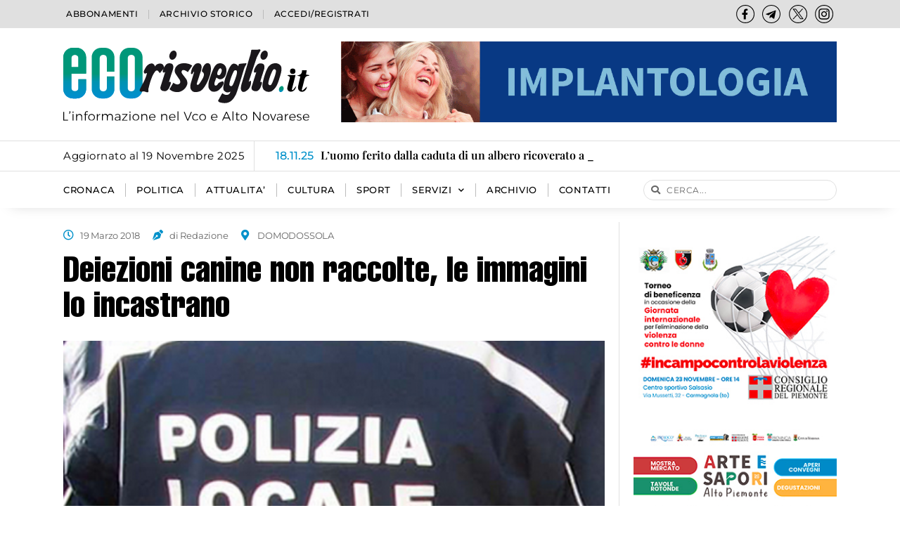

--- FILE ---
content_type: text/css
request_url: https://www.ecorisveglio.it/wp-content/plugins/speaker/css/speaker.min.css?ver=3.4.6
body_size: 2342
content:
body:not(.wp-admin) .et-db #et-boc .et-l .mdp-speaker-box.bottom-fixed,body:not(.wp-admin) .mdp-speaker-box.bottom-fixed,body:not(.wp-admin) .mdp-speaker-box.top-fixed{position:fixed;left:0;margin:0!important;max-width:100%!important;width:100%;z-index:999999}body:not(.wp-admin) .et-db #et-boc .et-l .mdp-speaker-box.bottom-fixed .wp-audio-shortcode,body:not(.wp-admin) .mdp-speaker-box.bottom-fixed .wp-audio-shortcode,body:not(.wp-admin) .mdp-speaker-box.top-fixed .wp-audio-shortcode{max-width:100%!important}body:not(.wp-admin) .mdp-speaker-box.top-fixed{top:0}body:not(.wp-admin) .et-db #et-boc .et-l .mdp-speaker-box.bottom-fixed,body:not(.wp-admin) .mdp-speaker-box.bottom-fixed{bottom:0}.et-db #et-boc .et-l .mdp-speaker-box,.mdp-speaker-box{background:var(--mdp-speaker-bg)}.et-db #et-boc .et-l .mdp-speaker-box.speaker-round,.mdp-speaker-box.speaker-round{border-radius:10rem;height:54px}.et-db #et-boc .et-l .mdp-speaker-box.speaker-round>div,.mdp-speaker-box.speaker-round>div{display:flex}.et-db #et-boc .et-l .mdp-speaker-box.speaker-round:hover,.mdp-speaker-box.speaker-round:hover{box-shadow:0 0 10px #ccc;transition:1s}.et-db #et-boc .et-l .mdp-speaker-box.speaker-round .mejs-container,.et-db #et-boc .et-l .mdp-speaker-box.speaker-round .mejs-embed,.et-db #et-boc .et-l .mdp-speaker-box.speaker-round .mejs-embed body,.mdp-speaker-box.speaker-round .mejs-container,.mdp-speaker-box.speaker-round .mejs-embed,.mdp-speaker-box.speaker-round .mejs-embed body{background:inherit;border-radius:10rem;height:54px;box-shadow:none}.et-db #et-boc .et-l .mdp-speaker-box.speaker-round .mejs-controls,.mdp-speaker-box.speaker-round .mejs-controls{background:inherit!important;top:7px;padding:0 12px;display:flex}.et-db #et-boc .et-l .mdp-speaker-box.speaker-round .mejs-controls .mejs-button,.mdp-speaker-box.speaker-round .mejs-controls .mejs-button{display:flex;align-items:center}.et-db #et-boc .et-l .mdp-speaker-box.speaker-round .mejs-controls .mejs-button button,.mdp-speaker-box.speaker-round .mejs-controls .mejs-button button{background-color:transparent;margin:0 6px}.et-db #et-boc .et-l .mdp-speaker-box.speaker-round .mejs-controls .mejs-horizontal-volume-slider *,.et-db #et-boc .et-l .mdp-speaker-box.speaker-round .mejs-controls .mejs-time-rail *,.mdp-speaker-box.speaker-round .mejs-controls .mejs-horizontal-volume-slider *,.mdp-speaker-box.speaker-round .mejs-controls .mejs-time-rail *{border-radius:10rem}.et-db #et-boc .et-l .mdp-speaker-box.speaker-round .mejs-controls .mejs-time-loaded,.mdp-speaker-box.speaker-round .mejs-controls .mejs-time-loaded{opacity:.25}.et-db #et-boc .et-l .mdp-speaker-box.speaker-round .mejs-controls .mejs-time-current,.mdp-speaker-box.speaker-round .mejs-controls .mejs-time-current{background:#fff}.et-db #et-boc .et-l .mdp-speaker-box.speaker-round audio,.mdp-speaker-box.speaker-round audio{display:none}.et-db #et-boc .et-l .mdp-speaker-box.speaker-round *,.mdp-speaker-box.speaker-round *{outline:0}.et-db #et-boc .et-l .mdp-speaker-box.speaker-rounded,.mdp-speaker-box.speaker-rounded{border-radius:.5rem;height:54px}.et-db #et-boc .et-l .mdp-speaker-box.speaker-rounded>div,.mdp-speaker-box.speaker-rounded>div{display:flex}.et-db #et-boc .et-l .mdp-speaker-box.speaker-rounded:hover,.mdp-speaker-box.speaker-rounded:hover{box-shadow:0 0 10px #ccc;transition:1s}.et-db #et-boc .et-l .mdp-speaker-box.speaker-rounded .mejs-container,.et-db #et-boc .et-l .mdp-speaker-box.speaker-rounded .mejs-embed,.et-db #et-boc .et-l .mdp-speaker-box.speaker-rounded .mejs-embed body,.mdp-speaker-box.speaker-rounded .mejs-container,.mdp-speaker-box.speaker-rounded .mejs-embed,.mdp-speaker-box.speaker-rounded .mejs-embed body{background:inherit;border-radius:.5rem;height:54px}.et-db #et-boc .et-l .mdp-speaker-box.speaker-rounded .mejs-controls,.mdp-speaker-box.speaker-rounded .mejs-controls{background:inherit!important;top:7px;padding:0 12px;display:flex}.et-db #et-boc .et-l .mdp-speaker-box.speaker-rounded .mejs-controls .mejs-button,.mdp-speaker-box.speaker-rounded .mejs-controls .mejs-button{display:flex;align-items:center}.et-db #et-boc .et-l .mdp-speaker-box.speaker-rounded .mejs-controls .mejs-button button,.mdp-speaker-box.speaker-rounded .mejs-controls .mejs-button button{background-color:transparent;margin:0 6px}.et-db #et-boc .et-l .mdp-speaker-box.speaker-rounded .mejs-controls .mejs-horizontal-volume-slider *,.et-db #et-boc .et-l .mdp-speaker-box.speaker-rounded .mejs-controls .mejs-time-rail *,.mdp-speaker-box.speaker-rounded .mejs-controls .mejs-horizontal-volume-slider *,.mdp-speaker-box.speaker-rounded .mejs-controls .mejs-time-rail *{border-radius:.125rem}.et-db #et-boc .et-l .mdp-speaker-box.speaker-rounded .mejs-controls .mejs-time-loaded,.mdp-speaker-box.speaker-rounded .mejs-controls .mejs-time-loaded{opacity:.25}.et-db #et-boc .et-l .mdp-speaker-box.speaker-rounded .mejs-controls .mejs-time-current,.mdp-speaker-box.speaker-rounded .mejs-controls .mejs-time-current{background:#fff}.et-db #et-boc .et-l .mdp-speaker-box.speaker-rounded audio,.mdp-speaker-box.speaker-rounded audio{display:none}.et-db #et-boc .et-l .mdp-speaker-box.speaker-rounded *,.mdp-speaker-box.speaker-rounded *{outline:0}.et-db #et-boc .et-l .mdp-speaker-box.speaker-squared,.mdp-speaker-box.speaker-squared{border-radius:0;height:54px}.et-db #et-boc .et-l .mdp-speaker-box.speaker-squared>div,.mdp-speaker-box.speaker-squared>div{display:flex}.et-db #et-boc .et-l .mdp-speaker-box.speaker-squared:hover,.mdp-speaker-box.speaker-squared:hover{box-shadow:0 0 10px #ccc;transition:1s}.et-db #et-boc .et-l .mdp-speaker-box.speaker-squared .mejs-container,.et-db #et-boc .et-l .mdp-speaker-box.speaker-squared .mejs-embed,.et-db #et-boc .et-l .mdp-speaker-box.speaker-squared .mejs-embed body,.mdp-speaker-box.speaker-squared .mejs-container,.mdp-speaker-box.speaker-squared .mejs-embed,.mdp-speaker-box.speaker-squared .mejs-embed body{background:inherit!important;border-radius:0;height:54px}.et-db #et-boc .et-l .mdp-speaker-box.speaker-squared .mejs-controls,.mdp-speaker-box.speaker-squared .mejs-controls{background:inherit;top:7px;padding:0 12px;display:flex}.et-db #et-boc .et-l .mdp-speaker-box.speaker-squared .mejs-controls .mejs-button,.mdp-speaker-box.speaker-squared .mejs-controls .mejs-button{display:flex;align-items:center}.et-db #et-boc .et-l .mdp-speaker-box.speaker-squared .mejs-controls .mejs-button button,.mdp-speaker-box.speaker-squared .mejs-controls .mejs-button button{background-color:transparent;margin:0 6px}.et-db #et-boc .et-l .mdp-speaker-box.speaker-squared .mejs-controls .mejs-time-loaded,.mdp-speaker-box.speaker-squared .mejs-controls .mejs-time-loaded{opacity:.25}.et-db #et-boc .et-l .mdp-speaker-box.speaker-squared .mejs-controls .mejs-time-current,.mdp-speaker-box.speaker-squared .mejs-controls .mejs-time-current{background:#fff}.et-db #et-boc .et-l .mdp-speaker-box.speaker-squared audio,.mdp-speaker-box.speaker-squared audio{display:none}.et-db #et-boc .et-l .mdp-speaker-box.speaker-squared *,.mdp-speaker-box.speaker-squared *{outline:0}.et-db #et-boc .et-l .mdp-speaker-box.speaker-squared.speaker-wp-default,.mdp-speaker-box.speaker-squared.speaker-wp-default{background:0 0!important}.et-db #et-boc .et-l .mdp-speaker-box.speaker-squared.speaker-wp-default audio,.mdp-speaker-box.speaker-squared.speaker-wp-default audio{outline:0}.et-db #et-boc .et-l .mdp-speaker-box.speaker-squared.speaker-browser-default,.mdp-speaker-box.speaker-squared.speaker-browser-default{background:0 0!important}.et-db #et-boc .et-l .mdp-speaker-box.speaker-squared.speaker-browser-default audio,.mdp-speaker-box.speaker-squared.speaker-browser-default audio{outline:0}.et-db #et-boc .et-l .mdp-speaker-box.speaker-chrome,.mdp-speaker-box.speaker-chrome{background:0 0!important}.et-db #et-boc .et-l .mdp-speaker-box.speaker-chrome .mejs-container,.mdp-speaker-box.speaker-chrome .mejs-container{background:0 0!important;height:54px;min-height:54px;border-radius:27px;padding:0;margin:0;border:none;box-shadow:none}.et-db #et-boc .et-l .mdp-speaker-box.speaker-chrome .mejs-container .mejs-inner .mejs-layers,.mdp-speaker-box.speaker-chrome .mejs-container .mejs-inner .mejs-layers{display:none}.et-db #et-boc .et-l .mdp-speaker-box.speaker-chrome .mejs-container .mejs-inner .mejs-controls,.mdp-speaker-box.speaker-chrome .mejs-container .mejs-inner .mejs-controls{background:#eff1f2;height:54px;border-radius:27px;padding:0;margin:0;border:none;box-shadow:none;display:flex;flex-wrap:nowrap;align-items:center}.et-db #et-boc .et-l .mdp-speaker-box.speaker-chrome .mejs-container .mejs-inner .mejs-controls .mejs-button,.mdp-speaker-box.speaker-chrome .mejs-container .mejs-inner .mejs-controls .mejs-button{width:32px;height:32px;border-radius:16px;padding:0;margin:0 10px;border:none}.et-db #et-boc .et-l .mdp-speaker-box.speaker-chrome .mejs-container .mejs-inner .mejs-controls .mejs-button.mejs-playpause-button,.mdp-speaker-box.speaker-chrome .mejs-container .mejs-inner .mejs-controls .mejs-button.mejs-playpause-button{margin-right:5px;order:1}.et-db #et-boc .et-l .mdp-speaker-box.speaker-chrome .mejs-container .mejs-inner .mejs-controls .mejs-button.mejs-play>button,.et-db #et-boc .et-l .mdp-speaker-box.speaker-chrome .mejs-container .mejs-inner .mejs-controls .mejs-button.mejs-replay>button,.mdp-speaker-box.speaker-chrome .mejs-container .mejs-inner .mejs-controls .mejs-button.mejs-play>button,.mdp-speaker-box.speaker-chrome .mejs-container .mejs-inner .mejs-controls .mejs-button.mejs-replay>button{background-image:url(../images/player/chrome/play.svg)}.et-db #et-boc .et-l .mdp-speaker-box.speaker-chrome .mejs-container .mejs-inner .mejs-controls .mejs-button.mejs-pause>button,.mdp-speaker-box.speaker-chrome .mejs-container .mejs-inner .mejs-controls .mejs-button.mejs-pause>button{background-image:url(../images/player/chrome/pause.svg)}.et-db #et-boc .et-l .mdp-speaker-box.speaker-chrome .mejs-container .mejs-inner .mejs-controls .mejs-button.mejs-volume-button,.mdp-speaker-box.speaker-chrome .mejs-container .mejs-inner .mejs-controls .mejs-button.mejs-volume-button{order:6;border-radius:0 16px 16px 0;margin-left:0}.et-db #et-boc .et-l .mdp-speaker-box.speaker-chrome .mejs-container .mejs-inner .mejs-controls .mejs-button.mejs-mute>button,.mdp-speaker-box.speaker-chrome .mejs-container .mejs-inner .mejs-controls .mejs-button.mejs-mute>button{background-image:url(../images/player/chrome/volume.svg)}.et-db #et-boc .et-l .mdp-speaker-box.speaker-chrome .mejs-container .mejs-inner .mejs-controls .mejs-button.mejs-unmute>button,.mdp-speaker-box.speaker-chrome .mejs-container .mejs-inner .mejs-controls .mejs-button.mejs-unmute>button{background-image:url(../images/player/chrome/unmute.svg)}.et-db #et-boc .et-l .mdp-speaker-box.speaker-chrome .mejs-container .mejs-inner .mejs-controls .mejs-button.mejs-more-button,.mdp-speaker-box.speaker-chrome .mejs-container .mejs-inner .mejs-controls .mejs-button.mejs-more-button{order:7;border-radius:16px;margin-left:-9px}.et-db #et-boc .et-l .mdp-speaker-box.speaker-chrome .mejs-container .mejs-inner .mejs-controls .mejs-button.mejs-more-button>button,.mdp-speaker-box.speaker-chrome .mejs-container .mejs-inner .mejs-controls .mejs-button.mejs-more-button>button{background-image:url(../images/player/chrome/more.svg)}.et-db #et-boc .et-l .mdp-speaker-box.speaker-chrome .mejs-container .mejs-inner .mejs-controls .mejs-button>button,.mdp-speaker-box.speaker-chrome .mejs-container .mejs-inner .mejs-controls .mejs-button>button{margin:0;padding:0;background-position:center center;background-size:20px;background-repeat:no-repeat;background-color:transparent;width:32px;height:32px}.et-db #et-boc .et-l .mdp-speaker-box.speaker-chrome .mejs-container .mejs-inner .mejs-controls .mejs-button:hover,.mdp-speaker-box.speaker-chrome .mejs-container .mejs-inner .mejs-controls .mejs-button:hover{background:#e3e5e6}.et-db #et-boc .et-l .mdp-speaker-box.speaker-chrome .mejs-container .mejs-inner .mejs-controls .mejs-time,.mdp-speaker-box.speaker-chrome .mejs-container .mejs-inner .mejs-controls .mejs-time{font-family:NonBreakingSpaceOverride,"Hoefler Text",Garamond,Helvetica,Helserif,Arial,sans-serif;font-size:14px;color:#2b2b2b;padding:0;margin:0;border:0;line-height:14px;height:14px}.et-db #et-boc .et-l .mdp-speaker-box.speaker-chrome .mejs-container .mejs-inner .mejs-controls .mejs-time.mejs-currenttime-container,.mdp-speaker-box.speaker-chrome .mejs-container .mejs-inner .mejs-controls .mejs-time.mejs-currenttime-container{order:2}.et-db #et-boc .et-l .mdp-speaker-box.speaker-chrome .mejs-container .mejs-inner .mejs-controls .mejs-time.mejs-duration-container,.mdp-speaker-box.speaker-chrome .mejs-container .mejs-inner .mejs-controls .mejs-time.mejs-duration-container{order:3}.et-db #et-boc .et-l .mdp-speaker-box.speaker-chrome .mejs-container .mejs-inner .mejs-controls .mejs-time.mejs-duration-container:before,.mdp-speaker-box.speaker-chrome .mejs-container .mejs-inner .mejs-controls .mejs-time.mejs-duration-container:before{font-family:NonBreakingSpaceOverride,"Hoefler Text",Garamond,Helvetica,Helserif,Arial,sans-serif;font-size:14px;color:#2b2b2b;content:"/";margin:0 4px}.et-db #et-boc .et-l .mdp-speaker-box.speaker-chrome .mejs-container .mejs-inner .mejs-controls .mejs-time-rail,.mdp-speaker-box.speaker-chrome .mejs-container .mejs-inner .mejs-controls .mejs-time-rail{order:4;height:12px;border-radius:4px;padding:0;margin:0 16px 0 16px;border:none;background:0 0}.et-db #et-boc .et-l .mdp-speaker-box.speaker-chrome .mejs-container .mejs-inner .mejs-controls .mejs-time-rail .mejs-time-total,.mdp-speaker-box.speaker-chrome .mejs-container .mejs-inner .mejs-controls .mejs-time-rail .mejs-time-total{padding:0;margin:0;border:none;box-shadow:none;height:4px;border-radius:10px;top:4px;background:#b6b7b8}.et-db #et-boc .et-l .mdp-speaker-box.speaker-chrome .mejs-container .mejs-inner .mejs-controls .mejs-time-rail .mejs-time-total>*,.mdp-speaker-box.speaker-chrome .mejs-container .mejs-inner .mejs-controls .mejs-time-rail .mejs-time-total>*{border-radius:10px;height:4px}.et-db #et-boc .et-l .mdp-speaker-box.speaker-chrome .mejs-container .mejs-inner .mejs-controls .mejs-time-rail .mejs-time-total .mejs-time-buffering,.mdp-speaker-box.speaker-chrome .mejs-container .mejs-inner .mejs-controls .mejs-time-rail .mejs-time-total .mejs-time-buffering{background:0 0}.et-db #et-boc .et-l .mdp-speaker-box.speaker-chrome .mejs-container .mejs-inner .mejs-controls .mejs-time-rail .mejs-time-total .mejs-time-loaded,.mdp-speaker-box.speaker-chrome .mejs-container .mejs-inner .mejs-controls .mejs-time-rail .mejs-time-total .mejs-time-loaded{background:#767676}.et-db #et-boc .et-l .mdp-speaker-box.speaker-chrome .mejs-container .mejs-inner .mejs-controls .mejs-time-rail .mejs-time-total .mejs-time-current,.mdp-speaker-box.speaker-chrome .mejs-container .mejs-inner .mejs-controls .mejs-time-rail .mejs-time-total .mejs-time-current{background:#090909}.et-db #et-boc .et-l .mdp-speaker-box.speaker-chrome .mejs-container .mejs-inner .mejs-controls .mejs-time-rail .mejs-time-total .mejs-time-handle,.mdp-speaker-box.speaker-chrome .mejs-container .mejs-inner .mejs-controls .mejs-time-rail .mejs-time-total .mejs-time-handle{width:12px;height:12px;border-radius:6px;background:#090909;padding:0;margin:0;border:none;box-shadow:none;top:-4px;opacity:0;transition:all .4s ease-in-out}.et-db #et-boc .et-l .mdp-speaker-box.speaker-chrome .mejs-container .mejs-inner .mejs-controls .mejs-time-rail .mejs-time-total .mejs-time-handle .mejs-time-handle-content,.mdp-speaker-box.speaker-chrome .mejs-container .mejs-inner .mejs-controls .mejs-time-rail .mejs-time-total .mejs-time-handle .mejs-time-handle-content{display:none}.et-db #et-boc .et-l .mdp-speaker-box.speaker-chrome .mejs-container .mejs-inner .mejs-controls .mejs-time-rail .mejs-time-total .mejs-time-hovered,.mdp-speaker-box.speaker-chrome .mejs-container .mejs-inner .mejs-controls .mejs-time-rail .mejs-time-total .mejs-time-hovered{width:12px;height:12px;border-radius:6px;background:red;transform:scaleX(1)!important;top:-4px;display:none}.et-db #et-boc .et-l .mdp-speaker-box.speaker-chrome .mejs-container .mejs-inner .mejs-controls .mejs-time-rail .mejs-time-total .mejs-time-float,.mdp-speaker-box.speaker-chrome .mejs-container .mejs-inner .mejs-controls .mejs-time-rail .mejs-time-total .mejs-time-float{display:none!important;opacity:0!important}.et-db #et-boc .et-l .mdp-speaker-box.speaker-chrome .mejs-container .mejs-inner .mejs-controls .mejs-time-rail:hover .mejs-time-handle,.mdp-speaker-box.speaker-chrome .mejs-container .mejs-inner .mejs-controls .mejs-time-rail:hover .mejs-time-handle{opacity:1;transition:all .4s ease-in-out}.et-db #et-boc .et-l .mdp-speaker-box.speaker-chrome .mejs-container .mejs-inner .mejs-controls .mejs-horizontal-volume-slider,.mdp-speaker-box.speaker-chrome .mejs-container .mejs-inner .mejs-controls .mejs-horizontal-volume-slider{order:5;height:32px;width:0;border-radius:16px 0 0 16px;background:#e3e5e6;padding:0;margin:0;border:none;box-shadow:none}.et-db #et-boc .et-l .mdp-speaker-box.speaker-chrome .mejs-container .mejs-inner .mejs-controls .mejs-horizontal-volume-slider .mejs-horizontal-volume-total,.mdp-speaker-box.speaker-chrome .mejs-container .mejs-inner .mejs-controls .mejs-horizontal-volume-slider .mejs-horizontal-volume-total{height:4px;background:#b6b7b8;margin:0 0 0 16px;border-radius:16px;top:14px;display:none}.et-db #et-boc .et-l .mdp-speaker-box.speaker-chrome .mejs-container .mejs-inner .mejs-controls .mejs-horizontal-volume-slider .mejs-horizontal-volume-total .mejs-horizontal-volume-current,.mdp-speaker-box.speaker-chrome .mejs-container .mejs-inner .mejs-controls .mejs-horizontal-volume-slider .mejs-horizontal-volume-total .mejs-horizontal-volume-current{height:4px;background:#545454;border-radius:16px}.et-db #et-boc .et-l .mdp-speaker-box.speaker-chrome .mejs-container .mejs-inner .mejs-controls .mejs-horizontal-volume-slider .mejs-horizontal-volume-total .mejs-horizontal-volume-handle,.mdp-speaker-box.speaker-chrome .mejs-container .mejs-inner .mejs-controls .mejs-horizontal-volume-slider .mejs-horizontal-volume-total .mejs-horizontal-volume-handle{height:4px;border-radius:16px}.et-db #et-boc .et-l .mdp-speaker-box.speaker-chrome .mejs-container .mejs-inner .mejs-controls .mejs-more-menu,.mdp-speaker-box.speaker-chrome .mejs-container .mejs-inner .mejs-controls .mejs-more-menu{position:absolute;background:#dbdbdb;color:#3c3c3c;font-size:12px;border-radius:8px;line-height:16px;min-width:200px;box-shadow:0 10px 20px rgba(0,0,0,.19),0 6px 6px rgba(0,0,0,.23);z-index:999;transform-origin:bottom right;animation-name:mdp-scale-up;animation-duration:.4s;animation-fill-mode:both}.et-db #et-boc .et-l .mdp-speaker-box.speaker-chrome .mejs-container .mejs-inner .mejs-controls .mejs-more-menu a,.mdp-speaker-box.speaker-chrome .mejs-container .mejs-inner .mejs-controls .mejs-more-menu a{color:#3c3c3c;text-decoration:none;padding:13px;display:flex;align-items:center}.et-db #et-boc .et-l .mdp-speaker-box.speaker-chrome .mejs-container .mejs-inner .mejs-controls .mejs-more-menu a:active,.et-db #et-boc .et-l .mdp-speaker-box.speaker-chrome .mejs-container .mejs-inner .mejs-controls .mejs-more-menu a:focus,.et-db #et-boc .et-l .mdp-speaker-box.speaker-chrome .mejs-container .mejs-inner .mejs-controls .mejs-more-menu a:hover,.mdp-speaker-box.speaker-chrome .mejs-container .mejs-inner .mejs-controls .mejs-more-menu a:active,.mdp-speaker-box.speaker-chrome .mejs-container .mejs-inner .mejs-controls .mejs-more-menu a:focus,.mdp-speaker-box.speaker-chrome .mejs-container .mejs-inner .mejs-controls .mejs-more-menu a:hover{text-decoration:none}.et-db #et-boc .et-l .mdp-speaker-box.speaker-chrome .mejs-container .mejs-inner .mejs-controls .mejs-more-menu a:before,.mdp-speaker-box.speaker-chrome .mejs-container .mejs-inner .mejs-controls .mejs-more-menu a:before{content:"";background-image:url(../images/player/chrome/download.svg);background-position:center center;background-size:20px;background-repeat:no-repeat;width:20px;height:20px;display:inline-flex;margin-right:9px}.et-db #et-boc .et-l .mdp-speaker-box.mejs-volume-show .mejs-container .mejs-inner .mejs-controls .mejs-horizontal-volume-slider,.mdp-speaker-box.mejs-volume-show .mejs-container .mejs-inner .mejs-controls .mejs-horizontal-volume-slider{animation-name:mdp-slide-in-right;animation-duration:.2s;animation-fill-mode:both;display:block}.et-db #et-boc .et-l .mdp-speaker-box.mejs-volume-show .mejs-container .mejs-inner .mejs-controls .mejs-horizontal-volume-slider .mejs-horizontal-volume-total,.mdp-speaker-box.mejs-volume-show .mejs-container .mejs-inner .mejs-controls .mejs-horizontal-volume-slider .mejs-horizontal-volume-total{display:block}.et-db #et-boc .et-l .mdp-speaker-box.mejs-volume-show .mejs-container .mejs-inner .mejs-controls .mejs-button.mejs-volume-button,.mdp-speaker-box.mejs-volume-show .mejs-container .mejs-inner .mejs-controls .mejs-button.mejs-volume-button{background:#e3e5e6}.et-db #et-boc .et-l .mdp-speaker-box.mejs-volume-hide .mejs-container .mejs-inner .mejs-controls .mejs-horizontal-volume-slider,.mdp-speaker-box.mejs-volume-hide .mejs-container .mejs-inner .mejs-controls .mejs-horizontal-volume-slider{animation-name:mdp-slide-our-left;animation-duration:.1s}.et-db #et-boc .et-l .mdp-speaker-box.mejs-volume-hide .mejs-container .mejs-inner .mejs-controls .mejs-button.mejs-volume-button,.mdp-speaker-box.mejs-volume-hide .mejs-container .mejs-inner .mejs-controls .mejs-button.mejs-volume-button{border-radius:16px;background:#e3e5e6}@keyframes mdp-slide-in-right{0%{opacity:0;width:0;padding-left:0}25%{opacity:0}100%{opacity:1;width:66px;padding-left:16px}}@keyframes mdp-slide-our-left{0%{opacity:1;width:66px;padding-left:16px}25%{opacity:0}100%{opacity:0;width:0;padding-left:0}}@keyframes mdp-scale-up{0%{opacity:0;transform:scale(0)}100%{opacity:1;transform:scale(1)}}#ajax-content-wrap .mejs-container{background-color:transparent!important}.mdp-speaker-download-box{padding-top:0!important;margin-top:10px!important;font-size:14px}.mdp-speaker--speed{display:flex;flex-wrap:wrap;justify-content:space-between;align-items:center;margin-top:.5em;font-size:16px}.mdp-speaker--speed button{font-size:.95em;transition:all .4s ease-in-out;color:var(--mdp-speaker-bg);background:#eff1f2;text-decoration:none;text-transform:none}.mdp-speaker--speed button:focus,.mdp-speaker--speed button:hover{transition:all .4s ease-in-out;text-decoration:none;background:var(--mdp-speaker-bg);color:#fff}.mdp-speaker--speed button.mdp-speaker--speed-button{padding:1em 1.25em;margin:.5em;border:0;box-shadow:none;outline:0}.mdp-speaker--speed button.mdp-speaker--speed-button.active-speed{background:var(--mdp-speaker-bg);color:#fff}.mdp-speaker--speed button.mdp-speaker--speed-button:first-of-type{margin-left:0}.mdp-speaker--speed button.mdp-speaker--speed-button:last-of-type{margin-right:0}.mdp-speaker--speed.speaker-round button{border-radius:100px}.mdp-speaker--speed.speaker-rounded button{border-radius:.5em}.mdp-speaker--speed.speaker-squared button{border-radius:0;margin-right:0;margin-left:0}.mdp-speaker--speed.speaker-wp-default button{border-radius:0;padding:.5em 1em;color:#eee;background-color:#222}.mdp-speaker--speed.speaker-browser-default button,.mdp-speaker--speed.speaker-chrome button{border-radius:0;margin-right:0;margin-left:0;background:#eff1f2;color:#222}.mdp-speaker--speed.speaker-browser-default button:first-of-type,.mdp-speaker--speed.speaker-chrome button:first-of-type{border-radius:.5em 0 0 .5em}.mdp-speaker--speed.speaker-browser-default button:last-of-type,.mdp-speaker--speed.speaker-chrome button:last-of-type{border-radius:0 .5em .5em 0}.mdp-speaker--speed.speaker-browser-default button:hover,.mdp-speaker--speed.speaker-chrome button:hover{background:#222;color:#eff1f2}.mdp-speaker--speed.speaker-browser-default button.active-speed,.mdp-speaker--speed.speaker-chrome button.active-speed{background:#222;color:#eff1f2}.mdp-speaker--speed .mdp-speaker--speed-title p{padding:0;margin:0}

--- FILE ---
content_type: text/css
request_url: https://www.ecorisveglio.it/wp-content/uploads/elementor/css/post-109.css?ver=1754038811
body_size: 2917
content:
.elementor-109 .elementor-element.elementor-element-57d86b81 > .elementor-container > .elementor-column > .elementor-widget-wrap{align-content:center;align-items:center;}.elementor-109 .elementor-element.elementor-element-57d86b81:not(.elementor-motion-effects-element-type-background), .elementor-109 .elementor-element.elementor-element-57d86b81 > .elementor-motion-effects-container > .elementor-motion-effects-layer{background-color:var( --e-global-color-secondary );}.elementor-109 .elementor-element.elementor-element-57d86b81 > .elementor-container{max-width:1100px;min-height:40px;}.elementor-109 .elementor-element.elementor-element-57d86b81{transition:background 0.3s, border 0.3s, border-radius 0.3s, box-shadow 0.3s;padding:0px 10px 0px 10px;}.elementor-109 .elementor-element.elementor-element-57d86b81 > .elementor-background-overlay{transition:background 0.3s, border-radius 0.3s, opacity 0.3s;}.elementor-widget-nav-menu .elementor-nav-menu .elementor-item{font-family:var( --e-global-typography-primary-font-family ), Sans-serif;font-weight:var( --e-global-typography-primary-font-weight );}.elementor-widget-nav-menu .elementor-nav-menu--main .elementor-item{color:var( --e-global-color-text );fill:var( --e-global-color-text );}.elementor-widget-nav-menu .elementor-nav-menu--main .elementor-item:hover,
					.elementor-widget-nav-menu .elementor-nav-menu--main .elementor-item.elementor-item-active,
					.elementor-widget-nav-menu .elementor-nav-menu--main .elementor-item.highlighted,
					.elementor-widget-nav-menu .elementor-nav-menu--main .elementor-item:focus{color:var( --e-global-color-accent );fill:var( --e-global-color-accent );}.elementor-widget-nav-menu .elementor-nav-menu--main:not(.e--pointer-framed) .elementor-item:before,
					.elementor-widget-nav-menu .elementor-nav-menu--main:not(.e--pointer-framed) .elementor-item:after{background-color:var( --e-global-color-accent );}.elementor-widget-nav-menu .e--pointer-framed .elementor-item:before,
					.elementor-widget-nav-menu .e--pointer-framed .elementor-item:after{border-color:var( --e-global-color-accent );}.elementor-widget-nav-menu{--e-nav-menu-divider-color:var( --e-global-color-text );}.elementor-widget-nav-menu .elementor-nav-menu--dropdown .elementor-item, .elementor-widget-nav-menu .elementor-nav-menu--dropdown  .elementor-sub-item{font-family:var( --e-global-typography-accent-font-family ), Sans-serif;font-weight:var( --e-global-typography-accent-font-weight );font-style:var( --e-global-typography-accent-font-style );}.elementor-109 .elementor-element.elementor-element-d3fc441 > .elementor-widget-container{margin:0px 0px 0px 0px;padding:0px 0px 0px 0px;}.elementor-109 .elementor-element.elementor-element-d3fc441 .elementor-nav-menu .elementor-item{font-family:"Montserrat", Sans-serif;font-size:12px;font-weight:500;text-transform:uppercase;letter-spacing:0.6px;}.elementor-109 .elementor-element.elementor-element-d3fc441 .elementor-nav-menu--main .elementor-item{color:var( --e-global-color-text );fill:var( --e-global-color-text );padding-left:0px;padding-right:0px;padding-top:0px;padding-bottom:0px;}.elementor-109 .elementor-element.elementor-element-d3fc441 .elementor-nav-menu--main .elementor-item:hover,
					.elementor-109 .elementor-element.elementor-element-d3fc441 .elementor-nav-menu--main .elementor-item.elementor-item-active,
					.elementor-109 .elementor-element.elementor-element-d3fc441 .elementor-nav-menu--main .elementor-item.highlighted,
					.elementor-109 .elementor-element.elementor-element-d3fc441 .elementor-nav-menu--main .elementor-item:focus{color:#0091CA;fill:#0091CA;}.elementor-109 .elementor-element.elementor-element-d3fc441{--e-nav-menu-divider-content:"";--e-nav-menu-divider-style:solid;--e-nav-menu-divider-width:1px;--e-nav-menu-divider-height:13px;--e-nav-menu-divider-color:#BCBCBC;--e-nav-menu-horizontal-menu-item-margin:calc( 21px / 2 );}.elementor-109 .elementor-element.elementor-element-d3fc441 .elementor-nav-menu--main:not(.elementor-nav-menu--layout-horizontal) .elementor-nav-menu > li:not(:last-child){margin-bottom:21px;}.elementor-widget-icon-list .elementor-icon-list-item:not(:last-child):after{border-color:var( --e-global-color-text );}.elementor-widget-icon-list .elementor-icon-list-icon i{color:var( --e-global-color-primary );}.elementor-widget-icon-list .elementor-icon-list-icon svg{fill:var( --e-global-color-primary );}.elementor-widget-icon-list .elementor-icon-list-item > .elementor-icon-list-text, .elementor-widget-icon-list .elementor-icon-list-item > a{font-family:var( --e-global-typography-text-font-family ), Sans-serif;font-weight:var( --e-global-typography-text-font-weight );}.elementor-widget-icon-list .elementor-icon-list-text{color:var( --e-global-color-secondary );}.elementor-109 .elementor-element.elementor-element-b5259b7 .elementor-icon-list-items:not(.elementor-inline-items) .elementor-icon-list-item:not(:last-child){padding-bottom:calc(0px/2);}.elementor-109 .elementor-element.elementor-element-b5259b7 .elementor-icon-list-items:not(.elementor-inline-items) .elementor-icon-list-item:not(:first-child){margin-top:calc(0px/2);}.elementor-109 .elementor-element.elementor-element-b5259b7 .elementor-icon-list-items.elementor-inline-items .elementor-icon-list-item{margin-right:calc(0px/2);margin-left:calc(0px/2);}.elementor-109 .elementor-element.elementor-element-b5259b7 .elementor-icon-list-items.elementor-inline-items{margin-right:calc(-0px/2);margin-left:calc(-0px/2);}body.rtl .elementor-109 .elementor-element.elementor-element-b5259b7 .elementor-icon-list-items.elementor-inline-items .elementor-icon-list-item:after{left:calc(-0px/2);}body:not(.rtl) .elementor-109 .elementor-element.elementor-element-b5259b7 .elementor-icon-list-items.elementor-inline-items .elementor-icon-list-item:after{right:calc(-0px/2);}.elementor-109 .elementor-element.elementor-element-b5259b7 .elementor-icon-list-icon i{color:var( --e-global-color-text );transition:color 0.3s;}.elementor-109 .elementor-element.elementor-element-b5259b7 .elementor-icon-list-icon svg{fill:var( --e-global-color-text );transition:fill 0.3s;}.elementor-109 .elementor-element.elementor-element-b5259b7 .elementor-icon-list-item:hover .elementor-icon-list-icon i{color:#0091CA;}.elementor-109 .elementor-element.elementor-element-b5259b7 .elementor-icon-list-item:hover .elementor-icon-list-icon svg{fill:#0091CA;}.elementor-109 .elementor-element.elementor-element-b5259b7{--e-icon-list-icon-size:26px;--e-icon-list-icon-align:right;--e-icon-list-icon-margin:0 0 0 calc(var(--e-icon-list-icon-size, 1em) * 0.25);--icon-vertical-align:center;}.elementor-109 .elementor-element.elementor-element-b5259b7 .elementor-icon-list-icon{padding-right:0px;}.elementor-109 .elementor-element.elementor-element-b5259b7 .elementor-icon-list-text{transition:color 0.3s;}.elementor-109 .elementor-element.elementor-element-e2eee7b > .elementor-container > .elementor-column > .elementor-widget-wrap{align-content:center;align-items:center;}.elementor-109 .elementor-element.elementor-element-e2eee7b:not(.elementor-motion-effects-element-type-background), .elementor-109 .elementor-element.elementor-element-e2eee7b > .elementor-motion-effects-container > .elementor-motion-effects-layer{background-color:#FFFFFF;}.elementor-109 .elementor-element.elementor-element-e2eee7b > .elementor-container{min-height:160px;}.elementor-109 .elementor-element.elementor-element-e2eee7b{transition:background 0.3s, border 0.3s, border-radius 0.3s, box-shadow 0.3s;padding:0px 10px 0px 10px;}.elementor-109 .elementor-element.elementor-element-e2eee7b > .elementor-background-overlay{transition:background 0.3s, border-radius 0.3s, opacity 0.3s;}.elementor-widget-image .widget-image-caption{color:var( --e-global-color-text );font-family:var( --e-global-typography-text-font-family ), Sans-serif;font-weight:var( --e-global-typography-text-font-weight );}.elementor-109 .elementor-element.elementor-element-758d4d3 > .elementor-widget-container{margin:0px 0px 0px 0px;}.elementor-109 .elementor-element.elementor-element-758d4d3{text-align:left;}.elementor-109 .elementor-element.elementor-element-758d4d3 img{width:96%;}.elementor-109 .elementor-element.elementor-element-758d4d3:hover img{opacity:0.8;filter:brightness( 100% ) contrast( 100% ) saturate( 100% ) blur( 0px ) hue-rotate( 0deg );}.elementor-109 .elementor-element.elementor-element-6a0d82b > .elementor-element-populated{margin:0px 0px 0px 30px;--e-column-margin-right:0px;--e-column-margin-left:30px;}.elementor-109 .elementor-element.elementor-element-f5cc56d > .elementor-container > .elementor-column > .elementor-widget-wrap{align-content:center;align-items:center;}.elementor-109 .elementor-element.elementor-element-f5cc56d:not(.elementor-motion-effects-element-type-background), .elementor-109 .elementor-element.elementor-element-f5cc56d > .elementor-motion-effects-container > .elementor-motion-effects-layer{background-color:#FFFFFF;}.elementor-109 .elementor-element.elementor-element-f5cc56d > .elementor-container{min-height:30px;}.elementor-109 .elementor-element.elementor-element-f5cc56d{border-style:solid;border-width:1px 0px 0px 0px;border-color:var( --e-global-color-secondary );transition:background 0.3s, border 0.3s, border-radius 0.3s, box-shadow 0.3s;margin-top:0px;margin-bottom:0px;padding:0px 10px 0px 10px;}.elementor-109 .elementor-element.elementor-element-f5cc56d > .elementor-background-overlay{transition:background 0.3s, border-radius 0.3s, opacity 0.3s;}.elementor-109 .elementor-element.elementor-element-b025ba3 > .elementor-element-populated{border-style:solid;border-width:0px 1px 0px 0px;border-color:var( --e-global-color-secondary );margin:0px 0px 0px 0px;--e-column-margin-right:0px;--e-column-margin-left:0px;padding:10px 0px 10px 0px;}.elementor-widget-text-editor{font-family:var( --e-global-typography-text-font-family ), Sans-serif;font-weight:var( --e-global-typography-text-font-weight );color:var( --e-global-color-text );}.elementor-widget-text-editor.elementor-drop-cap-view-stacked .elementor-drop-cap{background-color:var( --e-global-color-primary );}.elementor-widget-text-editor.elementor-drop-cap-view-framed .elementor-drop-cap, .elementor-widget-text-editor.elementor-drop-cap-view-default .elementor-drop-cap{color:var( --e-global-color-primary );border-color:var( --e-global-color-primary );}.elementor-109 .elementor-element.elementor-element-0d745f0 > .elementor-widget-container{margin:0px 0px 0px 0px;}.elementor-109 .elementor-element.elementor-element-0d745f0{text-align:left;font-family:"Montserrat", Sans-serif;font-size:15px;font-weight:400;letter-spacing:0.5px;}.elementor-109 .elementor-element.elementor-element-5145b6f > .elementor-element-populated{padding:0px 0px 0px 30px;}.elementor-widget-jet-blog-text-ticker  .jet-text-ticker__title{font-family:var( --e-global-typography-primary-font-family ), Sans-serif;font-weight:var( --e-global-typography-primary-font-weight );}.elementor-widget-jet-blog-text-ticker  .jet-text-ticker__date{font-family:var( --e-global-typography-text-font-family ), Sans-serif;font-weight:var( --e-global-typography-text-font-weight );}.elementor-widget-jet-blog-text-ticker  .jet-text-ticker__post-author{font-family:var( --e-global-typography-text-font-family ), Sans-serif;font-weight:var( --e-global-typography-text-font-weight );}.elementor-widget-jet-blog-text-ticker  .jet-text-ticker__post-date{font-family:var( --e-global-typography-text-font-family ), Sans-serif;font-weight:var( --e-global-typography-text-font-weight );}.elementor-widget-jet-blog-text-ticker  .jet-text-ticker__item-typed{font-family:var( --e-global-typography-text-font-family ), Sans-serif;font-weight:var( --e-global-typography-text-font-weight );}.elementor-widget-jet-blog-text-ticker .jet-blog-arrow{background-color:var( --e-global-color-primary );}.elementor-widget-jet-blog-text-ticker .jet-blog-arrow:hover{background-color:var( --e-global-color-primary );}.elementor-109 .elementor-element.elementor-element-f4f75c1 > .elementor-widget-container{margin:7px 0px -3px 0px;}.elementor-109 .elementor-element.elementor-element-f4f75c1 .jet-use-typing .jet-text-ticker__item-typed:after{content:"_";}.elementor-109 .elementor-element.elementor-element-f4f75c1 .jet-text-ticker{padding:0px 0px 010px 0px;border-style:none;border-radius:0px 0px 0px 0px;}.elementor-109 .elementor-element.elementor-element-f4f75c1  .jet-text-ticker__title{font-family:var( --e-global-typography-primary-font-family ), Sans-serif;font-weight:var( --e-global-typography-primary-font-weight );}.elementor-109 .elementor-element.elementor-element-f4f75c1  .jet-text-ticker__date{font-family:"Montserrat", Sans-serif;font-size:29px;font-weight:400;}.elementor-109 .elementor-element.elementor-element-f4f75c1 .jet-text-ticker__posts{padding:0px 0px 0px 0px;}.elementor-109 .elementor-element.elementor-element-f4f75c1 .jet-text-ticker__post-thumb{margin:0px 60px 0px 0px;}.elementor-109 .elementor-element.elementor-element-f4f75c1 .jet-text-ticker__post-date{color:#0091CA;}.elementor-109 .elementor-element.elementor-element-f4f75c1  .jet-text-ticker__post-date{font-family:"Montserrat", Sans-serif;font-size:16px;font-weight:500;}.elementor-109 .elementor-element.elementor-element-f4f75c1 .jet-text-ticker__item-typed{color:var( --e-global-color-text );}.elementor-109 .elementor-element.elementor-element-f4f75c1 .jet-text-ticker__item-typed:hover{color:#01977A;}.elementor-109 .elementor-element.elementor-element-f4f75c1  .jet-text-ticker__item-typed{font-family:"Playfair Display", Sans-serif;font-size:16px;font-weight:600;}.elementor-109 .elementor-element.elementor-element-69254f9f:not(.elementor-motion-effects-element-type-background), .elementor-109 .elementor-element.elementor-element-69254f9f > .elementor-motion-effects-container > .elementor-motion-effects-layer{background-color:#ffffff;}.elementor-109 .elementor-element.elementor-element-69254f9f > .elementor-container{min-height:52px;}.elementor-109 .elementor-element.elementor-element-69254f9f{border-style:solid;border-width:1px 0px 0px 0px;border-color:var( --e-global-color-secondary );box-shadow:0px 11px 20px -16px rgba(0, 0, 0, 0.21);transition:background 0.3s, border 0.3s, border-radius 0.3s, box-shadow 0.3s;margin-top:0px;margin-bottom:0px;padding:0px 10px 0px 10px;z-index:10;}.elementor-109 .elementor-element.elementor-element-69254f9f > .elementor-background-overlay{transition:background 0.3s, border-radius 0.3s, opacity 0.3s;}.elementor-109 .elementor-element.elementor-element-1f5d5547 > .elementor-element-populated{margin:0px 0px 0px 0px;--e-column-margin-right:0px;--e-column-margin-left:0px;padding:0px 0px 0px 0px;}.elementor-109 .elementor-element.elementor-element-695e4c5 > .elementor-widget-container{margin:0px 0px 0px 0px;padding:0px 0px 0px 0px;}.elementor-109 .elementor-element.elementor-element-695e4c5 .elementor-menu-toggle{margin:0 auto;background-color:#FFFFFF;}.elementor-109 .elementor-element.elementor-element-695e4c5 .elementor-nav-menu .elementor-item{font-family:"Montserrat", Sans-serif;font-size:13px;font-weight:500;text-transform:uppercase;letter-spacing:0.6px;}.elementor-109 .elementor-element.elementor-element-695e4c5 .elementor-nav-menu--main .elementor-item{color:var( --e-global-color-text );fill:var( --e-global-color-text );padding-left:0px;padding-right:0px;padding-top:0px;padding-bottom:0px;}.elementor-109 .elementor-element.elementor-element-695e4c5 .elementor-nav-menu--main .elementor-item:hover,
					.elementor-109 .elementor-element.elementor-element-695e4c5 .elementor-nav-menu--main .elementor-item.elementor-item-active,
					.elementor-109 .elementor-element.elementor-element-695e4c5 .elementor-nav-menu--main .elementor-item.highlighted,
					.elementor-109 .elementor-element.elementor-element-695e4c5 .elementor-nav-menu--main .elementor-item:focus{color:#0091CA;fill:#0091CA;}.elementor-109 .elementor-element.elementor-element-695e4c5{--e-nav-menu-divider-content:"";--e-nav-menu-divider-style:solid;--e-nav-menu-divider-width:1px;--e-nav-menu-divider-height:19px;--e-nav-menu-divider-color:#BCBCBC;--e-nav-menu-horizontal-menu-item-margin:calc( 30px / 2 );}.elementor-109 .elementor-element.elementor-element-695e4c5 .elementor-nav-menu--main:not(.elementor-nav-menu--layout-horizontal) .elementor-nav-menu > li:not(:last-child){margin-bottom:30px;}.elementor-109 .elementor-element.elementor-element-695e4c5 .elementor-nav-menu--dropdown a, .elementor-109 .elementor-element.elementor-element-695e4c5 .elementor-menu-toggle{color:var( --e-global-color-text );fill:var( --e-global-color-text );}.elementor-109 .elementor-element.elementor-element-695e4c5 .elementor-nav-menu--dropdown{background-color:#FFFFFF;}.elementor-109 .elementor-element.elementor-element-695e4c5 .elementor-nav-menu--dropdown a:hover,
					.elementor-109 .elementor-element.elementor-element-695e4c5 .elementor-nav-menu--dropdown a:focus,
					.elementor-109 .elementor-element.elementor-element-695e4c5 .elementor-nav-menu--dropdown a.elementor-item-active,
					.elementor-109 .elementor-element.elementor-element-695e4c5 .elementor-nav-menu--dropdown a.highlighted,
					.elementor-109 .elementor-element.elementor-element-695e4c5 .elementor-menu-toggle:hover,
					.elementor-109 .elementor-element.elementor-element-695e4c5 .elementor-menu-toggle:focus{color:#FFFFFF;}.elementor-109 .elementor-element.elementor-element-695e4c5 .elementor-nav-menu--dropdown a:hover,
					.elementor-109 .elementor-element.elementor-element-695e4c5 .elementor-nav-menu--dropdown a:focus,
					.elementor-109 .elementor-element.elementor-element-695e4c5 .elementor-nav-menu--dropdown a.elementor-item-active,
					.elementor-109 .elementor-element.elementor-element-695e4c5 .elementor-nav-menu--dropdown a.highlighted{background-color:#01977A;}.elementor-109 .elementor-element.elementor-element-695e4c5 .elementor-nav-menu--dropdown .elementor-item, .elementor-109 .elementor-element.elementor-element-695e4c5 .elementor-nav-menu--dropdown  .elementor-sub-item{font-family:"Montserrat", Sans-serif;font-size:12px;font-weight:500;text-transform:uppercase;font-style:normal;letter-spacing:0.6px;}.elementor-109 .elementor-element.elementor-element-695e4c5 .elementor-nav-menu--main .elementor-nav-menu--dropdown, .elementor-109 .elementor-element.elementor-element-695e4c5 .elementor-nav-menu__container.elementor-nav-menu--dropdown{box-shadow:0px 9px 14px -5px rgba(0, 0, 0, 0.21);}.elementor-109 .elementor-element.elementor-element-695e4c5 .elementor-nav-menu--dropdown a{padding-left:5px;padding-right:5px;padding-top:12px;padding-bottom:12px;}.elementor-109 .elementor-element.elementor-element-695e4c5 .elementor-nav-menu--dropdown li:not(:last-child){border-style:solid;border-color:#01977A;border-bottom-width:1px;}.elementor-109 .elementor-element.elementor-element-695e4c5 .elementor-nav-menu--main > .elementor-nav-menu > li > .elementor-nav-menu--dropdown, .elementor-109 .elementor-element.elementor-element-695e4c5 .elementor-nav-menu__container.elementor-nav-menu--dropdown{margin-top:16px !important;}.elementor-109 .elementor-element.elementor-element-695e4c5 div.elementor-menu-toggle{color:var( --e-global-color-text );}.elementor-109 .elementor-element.elementor-element-695e4c5 div.elementor-menu-toggle svg{fill:var( --e-global-color-text );}.elementor-109 .elementor-element.elementor-element-695e4c5 div.elementor-menu-toggle:hover, .elementor-109 .elementor-element.elementor-element-695e4c5 div.elementor-menu-toggle:focus{color:var( --e-global-color-primary );}.elementor-109 .elementor-element.elementor-element-695e4c5 div.elementor-menu-toggle:hover svg, .elementor-109 .elementor-element.elementor-element-695e4c5 div.elementor-menu-toggle:focus svg{fill:var( --e-global-color-primary );}.elementor-109 .elementor-element.elementor-element-55e7cdfe > .elementor-widget-wrap > .elementor-widget:not(.elementor-widget__width-auto):not(.elementor-widget__width-initial):not(:last-child):not(.elementor-absolute){margin-bottom:0px;}.elementor-109 .elementor-element.elementor-element-55e7cdfe > .elementor-element-populated{margin:0px 0px 0px 0px;--e-column-margin-right:0px;--e-column-margin-left:0px;}.elementor-widget-search-form input[type="search"].elementor-search-form__input{font-family:var( --e-global-typography-text-font-family ), Sans-serif;font-weight:var( --e-global-typography-text-font-weight );}.elementor-widget-search-form .elementor-search-form__input,
					.elementor-widget-search-form .elementor-search-form__icon,
					.elementor-widget-search-form .elementor-lightbox .dialog-lightbox-close-button,
					.elementor-widget-search-form .elementor-lightbox .dialog-lightbox-close-button:hover,
					.elementor-widget-search-form.elementor-search-form--skin-full_screen input[type="search"].elementor-search-form__input{color:var( --e-global-color-text );fill:var( --e-global-color-text );}.elementor-widget-search-form .elementor-search-form__submit{font-family:var( --e-global-typography-text-font-family ), Sans-serif;font-weight:var( --e-global-typography-text-font-weight );background-color:var( --e-global-color-secondary );}.elementor-109 .elementor-element.elementor-element-8b1add7 .elementor-search-form__container{min-height:29px;}.elementor-109 .elementor-element.elementor-element-8b1add7 .elementor-search-form__submit{min-width:29px;}body:not(.rtl) .elementor-109 .elementor-element.elementor-element-8b1add7 .elementor-search-form__icon{padding-left:calc(29px / 3);}body.rtl .elementor-109 .elementor-element.elementor-element-8b1add7 .elementor-search-form__icon{padding-right:calc(29px / 3);}.elementor-109 .elementor-element.elementor-element-8b1add7 .elementor-search-form__input, .elementor-109 .elementor-element.elementor-element-8b1add7.elementor-search-form--button-type-text .elementor-search-form__submit{padding-left:calc(29px / 3);padding-right:calc(29px / 3);}.elementor-109 .elementor-element.elementor-element-8b1add7 .elementor-search-form__icon{--e-search-form-icon-size-minimal:13px;}.elementor-109 .elementor-element.elementor-element-8b1add7 input[type="search"].elementor-search-form__input{font-family:"Montserrat", Sans-serif;font-size:12px;font-weight:400;text-transform:uppercase;letter-spacing:0.5px;}.elementor-109 .elementor-element.elementor-element-8b1add7:not(.elementor-search-form--skin-full_screen) .elementor-search-form__container{background-color:#FFFFFF;border-color:var( --e-global-color-secondary );border-width:1px 1px 1px 1px;border-radius:73px;}.elementor-109 .elementor-element.elementor-element-8b1add7.elementor-search-form--skin-full_screen input[type="search"].elementor-search-form__input{background-color:#FFFFFF;border-color:var( --e-global-color-secondary );border-width:1px 1px 1px 1px;border-radius:73px;}.elementor-109 .elementor-element.elementor-element-8b1add7:not(.elementor-search-form--skin-full_screen) .elementor-search-form--focus .elementor-search-form__container{background-color:#E0E0E087;border-color:var( --e-global-color-secondary );}.elementor-109 .elementor-element.elementor-element-8b1add7.elementor-search-form--skin-full_screen input[type="search"].elementor-search-form__input:focus{background-color:#E0E0E087;border-color:var( --e-global-color-secondary );}.elementor-theme-builder-content-area{height:400px;}.elementor-location-header:before, .elementor-location-footer:before{content:"";display:table;clear:both;}@media(max-width:1100px){.elementor-109 .elementor-element.elementor-element-57d86b81{padding:0px 20px 0px 20px;}.elementor-109 .elementor-element.elementor-element-d3fc441 .elementor-nav-menu .elementor-item{font-size:11px;}.elementor-109 .elementor-element.elementor-element-cb3d2ec.elementor-column > .elementor-widget-wrap{justify-content:flex-end;}.elementor-109 .elementor-element.elementor-element-b5259b7{--e-icon-list-icon-size:22px;}.elementor-109 .elementor-element.elementor-element-e2eee7b > .elementor-container{min-height:227px;}.elementor-109 .elementor-element.elementor-element-e2eee7b{padding:20px 20px 20px 20px;}.elementor-109 .elementor-element.elementor-element-758d4d3{text-align:center;}.elementor-109 .elementor-element.elementor-element-6a0d82b > .elementor-element-populated{margin:0px 0px 0px 0px;--e-column-margin-right:0px;--e-column-margin-left:0px;}.elementor-109 .elementor-element.elementor-element-449a1d3 > .elementor-widget-container{margin:20px 0px 0px 0px;}.elementor-109 .elementor-element.elementor-element-f5cc56d > .elementor-container{min-height:0px;}.elementor-109 .elementor-element.elementor-element-f5cc56d{padding:20px 20px 20px 20px;}.elementor-109 .elementor-element.elementor-element-b025ba3 > .elementor-element-populated{border-width:0px 0px 0px 0px;}.elementor-109 .elementor-element.elementor-element-0d745f0{text-align:center;font-size:16px;}.elementor-109 .elementor-element.elementor-element-5145b6f > .elementor-element-populated{padding:0px 0px 0px 0px;}.elementor-109 .elementor-element.elementor-element-f4f75c1  .jet-text-ticker__post-date{font-size:14px;}.elementor-109 .elementor-element.elementor-element-f4f75c1  .jet-text-ticker__item-typed{font-size:14px;}.elementor-109 .elementor-element.elementor-element-69254f9f > .elementor-container{min-height:0px;}.elementor-109 .elementor-element.elementor-element-69254f9f{padding:10px 20px 10px 20px;}.elementor-109 .elementor-element.elementor-element-695e4c5 .elementor-nav-menu .elementor-item{font-size:11px;}.elementor-109 .elementor-element.elementor-element-695e4c5{--e-nav-menu-horizontal-menu-item-margin:calc( 16px / 2 );}.elementor-109 .elementor-element.elementor-element-695e4c5 .elementor-nav-menu--main:not(.elementor-nav-menu--layout-horizontal) .elementor-nav-menu > li:not(:last-child){margin-bottom:16px;}.elementor-109 .elementor-element.elementor-element-695e4c5 .elementor-nav-menu--dropdown .elementor-item, .elementor-109 .elementor-element.elementor-element-695e4c5 .elementor-nav-menu--dropdown  .elementor-sub-item{font-size:11px;}.elementor-109 .elementor-element.elementor-element-695e4c5 .elementor-nav-menu--dropdown a{padding-left:0px;padding-right:0px;padding-top:8px;padding-bottom:8px;}.elementor-109 .elementor-element.elementor-element-695e4c5 .elementor-nav-menu--main > .elementor-nav-menu > li > .elementor-nav-menu--dropdown, .elementor-109 .elementor-element.elementor-element-695e4c5 .elementor-nav-menu__container.elementor-nav-menu--dropdown{margin-top:14px !important;}.elementor-bc-flex-widget .elementor-109 .elementor-element.elementor-element-55e7cdfe.elementor-column .elementor-widget-wrap{align-items:center;}.elementor-109 .elementor-element.elementor-element-55e7cdfe.elementor-column.elementor-element[data-element_type="column"] > .elementor-widget-wrap.elementor-element-populated{align-content:center;align-items:center;}.elementor-109 .elementor-element.elementor-element-8b1add7 > .elementor-widget-container{margin:0px 0px 0px 0px;}.elementor-109 .elementor-element.elementor-element-8b1add7 .elementor-search-form__icon{--e-search-form-icon-size-minimal:13px;}.elementor-109 .elementor-element.elementor-element-8b1add7 input[type="search"].elementor-search-form__input{font-size:11px;}}@media(max-width:767px){.elementor-109 .elementor-element.elementor-element-57d86b81 > .elementor-container{min-height:0px;}.elementor-109 .elementor-element.elementor-element-57d86b81{padding:10px 20px 10px 20px;}.elementor-109 .elementor-element.elementor-element-5fae8a61{width:100%;}.elementor-109 .elementor-element.elementor-element-5fae8a61 > .elementor-element-populated{margin:0px 0px 0px 0px;--e-column-margin-right:0px;--e-column-margin-left:0px;padding:0px 0px 0px 0px;}.elementor-109 .elementor-element.elementor-element-d3fc441 > .elementor-widget-container{margin:0px 0px 0px 0px;padding:0% 0% 0% 0%;}.elementor-109 .elementor-element.elementor-element-d3fc441 .elementor-nav-menu .elementor-item{font-size:9px;letter-spacing:0.45px;}.elementor-109 .elementor-element.elementor-element-cb3d2ec{width:100%;}.elementor-109 .elementor-element.elementor-element-cb3d2ec > .elementor-element-populated{margin:0px 0px 0px 0px;--e-column-margin-right:0px;--e-column-margin-left:0px;padding:0px 0px 0px 0px;}.elementor-109 .elementor-element.elementor-element-b5259b7 > .elementor-widget-container{margin:07px 0px 0px 0px;padding:0px 0px 0px 0px;}.elementor-109 .elementor-element.elementor-element-b5259b7{order:1;}.elementor-109 .elementor-element.elementor-element-e2eee7b > .elementor-container{min-height:100px;}.elementor-109 .elementor-element.elementor-element-e2eee7b{padding:20px 20px 20px 20px;}.elementor-109 .elementor-element.elementor-element-7bf3328 > .elementor-element-populated{margin:0px 0px 0px 0px;--e-column-margin-right:0px;--e-column-margin-left:0px;padding:0px 0px 0px 0px;}.elementor-109 .elementor-element.elementor-element-758d4d3{text-align:center;}.elementor-109 .elementor-element.elementor-element-758d4d3 img{width:94%;}.elementor-109 .elementor-element.elementor-element-6a0d82b{width:100%;}.elementor-109 .elementor-element.elementor-element-6a0d82b > .elementor-element-populated{margin:20px 0px 0px 0px;--e-column-margin-right:0px;--e-column-margin-left:0px;}.elementor-109 .elementor-element.elementor-element-449a1d3 > .elementor-widget-container{margin:0px 0px 0px 0px;}.elementor-109 .elementor-element.elementor-element-f5cc56d > .elementor-container{min-height:0px;}.elementor-109 .elementor-element.elementor-element-f5cc56d{padding:20px 20px 20px 20px;}.elementor-109 .elementor-element.elementor-element-b025ba3 > .elementor-element-populated{margin:0px 0px 0px 0px;--e-column-margin-right:0px;--e-column-margin-left:0px;padding:0px 0px 0px 0px;}.elementor-109 .elementor-element.elementor-element-5145b6f > .elementor-element-populated{margin:0px 0px 0px 0px;--e-column-margin-right:0px;--e-column-margin-left:0px;padding:0px 0px 0px 0px;}.elementor-109 .elementor-element.elementor-element-f4f75c1  .jet-text-ticker__post-date{font-size:13px;}.elementor-109 .elementor-element.elementor-element-69254f9f > .elementor-container{min-height:0px;}.elementor-109 .elementor-element.elementor-element-69254f9f{padding:8px 0px 0px 0px;}.elementor-109 .elementor-element.elementor-element-1f5d5547{width:100%;}.elementor-bc-flex-widget .elementor-109 .elementor-element.elementor-element-1f5d5547.elementor-column .elementor-widget-wrap{align-items:center;}.elementor-109 .elementor-element.elementor-element-1f5d5547.elementor-column.elementor-element[data-element_type="column"] > .elementor-widget-wrap.elementor-element-populated{align-content:center;align-items:center;}.elementor-109 .elementor-element.elementor-element-695e4c5 > .elementor-widget-container{margin:0px 0px -5px 0px;}.elementor-109 .elementor-element.elementor-element-695e4c5{--nav-menu-icon-size:34px;}.elementor-109 .elementor-element.elementor-element-55e7cdfe{width:50%;}}@media(min-width:768px){.elementor-109 .elementor-element.elementor-element-5fae8a61{width:40%;}.elementor-109 .elementor-element.elementor-element-cb3d2ec{width:60%;}.elementor-109 .elementor-element.elementor-element-7bf3328{width:33.158%;}.elementor-109 .elementor-element.elementor-element-6a0d82b{width:66.842%;}.elementor-109 .elementor-element.elementor-element-b025ba3{width:24.727%;}.elementor-109 .elementor-element.elementor-element-5145b6f{width:75.273%;}.elementor-109 .elementor-element.elementor-element-1f5d5547{width:75%;}.elementor-109 .elementor-element.elementor-element-55e7cdfe{width:25%;}}@media(max-width:1100px) and (min-width:768px){.elementor-109 .elementor-element.elementor-element-5fae8a61{width:55%;}.elementor-109 .elementor-element.elementor-element-cb3d2ec{width:45%;}.elementor-109 .elementor-element.elementor-element-7bf3328{width:100%;}.elementor-109 .elementor-element.elementor-element-6a0d82b{width:100%;}.elementor-109 .elementor-element.elementor-element-b025ba3{width:100%;}.elementor-109 .elementor-element.elementor-element-5145b6f{width:100%;}.elementor-109 .elementor-element.elementor-element-1f5d5547{width:85%;}.elementor-109 .elementor-element.elementor-element-55e7cdfe{width:15%;}}

--- FILE ---
content_type: text/css
request_url: https://www.ecorisveglio.it/wp-content/uploads/elementor/css/post-537.css?ver=1754583302
body_size: 1564
content:
.elementor-537 .elementor-element.elementor-element-07fcffd > .elementor-container > .elementor-column > .elementor-widget-wrap{align-content:center;align-items:center;}.elementor-537 .elementor-element.elementor-element-07fcffd:not(.elementor-motion-effects-element-type-background), .elementor-537 .elementor-element.elementor-element-07fcffd > .elementor-motion-effects-container > .elementor-motion-effects-layer{background-color:#FFFFFF;}.elementor-537 .elementor-element.elementor-element-07fcffd > .elementor-container{min-height:0px;}.elementor-537 .elementor-element.elementor-element-07fcffd{border-style:none;transition:background 0.3s, border 0.3s, border-radius 0.3s, box-shadow 0.3s;padding:0px 10px 0px 10px;}.elementor-537 .elementor-element.elementor-element-07fcffd, .elementor-537 .elementor-element.elementor-element-07fcffd > .elementor-background-overlay{border-radius:0px 0px 0px 0px;}.elementor-537 .elementor-element.elementor-element-07fcffd > .elementor-background-overlay{transition:background 0.3s, border-radius 0.3s, opacity 0.3s;}.elementor-537 .elementor-element.elementor-element-8257b80 > .elementor-element-populated{border-style:solid;border-width:1px 0px 01px 0px;border-color:var( --e-global-color-secondary );padding:20px 0px 0px 0px;}.elementor-widget-image .widget-image-caption{color:var( --e-global-color-text );font-family:var( --e-global-typography-text-font-family ), Sans-serif;font-weight:var( --e-global-typography-text-font-weight );}.elementor-537 .elementor-element.elementor-element-0064010 > .elementor-widget-container{margin:0px 0px 0px 0px;}.elementor-537 .elementor-element.elementor-element-0064010{text-align:left;}.elementor-537 .elementor-element.elementor-element-0064010 img{width:96%;}.elementor-537 .elementor-element.elementor-element-0064010:hover img{filter:brightness( 104% ) contrast( 100% ) saturate( 100% ) blur( 0px ) hue-rotate( 0deg );}.elementor-537 .elementor-element.elementor-element-97634c3 > .elementor-widget-container{margin:0px 0px 0px 0px;}.elementor-537 .elementor-element.elementor-element-97634c3{text-align:left;}.elementor-537 .elementor-element.elementor-element-97634c3 img{width:96%;}.elementor-537 .elementor-element.elementor-element-97634c3:hover img{filter:brightness( 104% ) contrast( 100% ) saturate( 100% ) blur( 0px ) hue-rotate( 0deg );}.elementor-537 .elementor-element.elementor-element-0966375 > .elementor-container > .elementor-column > .elementor-widget-wrap{align-content:center;align-items:center;}.elementor-537 .elementor-element.elementor-element-0966375:not(.elementor-motion-effects-element-type-background), .elementor-537 .elementor-element.elementor-element-0966375 > .elementor-motion-effects-container > .elementor-motion-effects-layer{background-color:#FFFFFF;}.elementor-537 .elementor-element.elementor-element-0966375 .elementor-column-gap-custom .elementor-column > .elementor-element-populated{padding:36px;}.elementor-537 .elementor-element.elementor-element-0966375 > .elementor-container{min-height:0px;}.elementor-537 .elementor-element.elementor-element-0966375{border-style:none;transition:background 0.3s, border 0.3s, border-radius 0.3s, box-shadow 0.3s;padding:0px 10px 0px 10px;}.elementor-537 .elementor-element.elementor-element-0966375, .elementor-537 .elementor-element.elementor-element-0966375 > .elementor-background-overlay{border-radius:0px 0px 0px 0px;}.elementor-537 .elementor-element.elementor-element-0966375 > .elementor-background-overlay{transition:background 0.3s, border-radius 0.3s, opacity 0.3s;}.elementor-537 .elementor-element.elementor-element-f59a1b9 > .elementor-element-populated{border-style:none;padding:20px 0px 20px 0px;}.elementor-537 .elementor-element.elementor-element-e572f6a > .elementor-element-populated{border-style:none;padding:20px 0px 20px 0px;}.elementor-537 .elementor-element.elementor-element-8a30164 > .elementor-element-populated{border-style:none;padding:20px 0px 20px 0px;}.elementor-537 .elementor-element.elementor-element-bb2818a > .elementor-element-populated{border-style:none;padding:20px 0px 20px 0px;}.elementor-537 .elementor-element.elementor-element-cd8d3bd > .elementor-container > .elementor-column > .elementor-widget-wrap{align-content:center;align-items:center;}.elementor-537 .elementor-element.elementor-element-cd8d3bd:not(.elementor-motion-effects-element-type-background), .elementor-537 .elementor-element.elementor-element-cd8d3bd > .elementor-motion-effects-container > .elementor-motion-effects-layer{background-color:var( --e-global-color-secondary );}.elementor-537 .elementor-element.elementor-element-cd8d3bd > .elementor-container{min-height:87px;}.elementor-537 .elementor-element.elementor-element-cd8d3bd{border-style:none;transition:background 0.3s, border 0.3s, border-radius 0.3s, box-shadow 0.3s;padding:0px 10px 0px 10px;}.elementor-537 .elementor-element.elementor-element-cd8d3bd, .elementor-537 .elementor-element.elementor-element-cd8d3bd > .elementor-background-overlay{border-radius:0px 0px 0px 0px;}.elementor-537 .elementor-element.elementor-element-cd8d3bd > .elementor-background-overlay{transition:background 0.3s, border-radius 0.3s, opacity 0.3s;}.elementor-537 .elementor-element.elementor-element-06e9b75 > .elementor-element-populated{border-style:none;padding:20px 20px 20px 0px;}.elementor-537 .elementor-element.elementor-element-210a382{text-align:left;}.elementor-537 .elementor-element.elementor-element-210a382 img{width:100%;}.elementor-537 .elementor-element.elementor-element-210a382:hover img{opacity:0.88;}.elementor-537 .elementor-element.elementor-element-5c4c461 > .elementor-element-populated{border-style:none;padding:20px 0px 20px 0px;}.elementor-widget-icon-list .elementor-icon-list-item:not(:last-child):after{border-color:var( --e-global-color-text );}.elementor-widget-icon-list .elementor-icon-list-icon i{color:var( --e-global-color-primary );}.elementor-widget-icon-list .elementor-icon-list-icon svg{fill:var( --e-global-color-primary );}.elementor-widget-icon-list .elementor-icon-list-item > .elementor-icon-list-text, .elementor-widget-icon-list .elementor-icon-list-item > a{font-family:var( --e-global-typography-text-font-family ), Sans-serif;font-weight:var( --e-global-typography-text-font-weight );}.elementor-widget-icon-list .elementor-icon-list-text{color:var( --e-global-color-secondary );}.elementor-537 .elementor-element.elementor-element-bfa2430 .elementor-icon-list-items:not(.elementor-inline-items) .elementor-icon-list-item:not(:last-child){padding-bottom:calc(0px/2);}.elementor-537 .elementor-element.elementor-element-bfa2430 .elementor-icon-list-items:not(.elementor-inline-items) .elementor-icon-list-item:not(:first-child){margin-top:calc(0px/2);}.elementor-537 .elementor-element.elementor-element-bfa2430 .elementor-icon-list-items.elementor-inline-items .elementor-icon-list-item{margin-right:calc(0px/2);margin-left:calc(0px/2);}.elementor-537 .elementor-element.elementor-element-bfa2430 .elementor-icon-list-items.elementor-inline-items{margin-right:calc(-0px/2);margin-left:calc(-0px/2);}body.rtl .elementor-537 .elementor-element.elementor-element-bfa2430 .elementor-icon-list-items.elementor-inline-items .elementor-icon-list-item:after{left:calc(-0px/2);}body:not(.rtl) .elementor-537 .elementor-element.elementor-element-bfa2430 .elementor-icon-list-items.elementor-inline-items .elementor-icon-list-item:after{right:calc(-0px/2);}.elementor-537 .elementor-element.elementor-element-bfa2430 .elementor-icon-list-icon i{color:var( --e-global-color-text );transition:color 0.3s;}.elementor-537 .elementor-element.elementor-element-bfa2430 .elementor-icon-list-icon svg{fill:var( --e-global-color-text );transition:fill 0.3s;}.elementor-537 .elementor-element.elementor-element-bfa2430 .elementor-icon-list-item:hover .elementor-icon-list-icon i{color:#0091CA;}.elementor-537 .elementor-element.elementor-element-bfa2430 .elementor-icon-list-item:hover .elementor-icon-list-icon svg{fill:#0091CA;}.elementor-537 .elementor-element.elementor-element-bfa2430{--e-icon-list-icon-size:26px;--e-icon-list-icon-align:right;--e-icon-list-icon-margin:0 0 0 calc(var(--e-icon-list-icon-size, 1em) * 0.25);--icon-vertical-align:center;}.elementor-537 .elementor-element.elementor-element-bfa2430 .elementor-icon-list-icon{padding-right:0px;}.elementor-537 .elementor-element.elementor-element-bfa2430 .elementor-icon-list-text{transition:color 0.3s;}.elementor-widget-text-editor{font-family:var( --e-global-typography-text-font-family ), Sans-serif;font-weight:var( --e-global-typography-text-font-weight );color:var( --e-global-color-text );}.elementor-widget-text-editor.elementor-drop-cap-view-stacked .elementor-drop-cap{background-color:var( --e-global-color-primary );}.elementor-widget-text-editor.elementor-drop-cap-view-framed .elementor-drop-cap, .elementor-widget-text-editor.elementor-drop-cap-view-default .elementor-drop-cap{color:var( --e-global-color-primary );border-color:var( --e-global-color-primary );}.elementor-537 .elementor-element.elementor-element-ef96bc5 > .elementor-widget-container{margin:0px 0px -18px 0px;}.elementor-537 .elementor-element.elementor-element-ef96bc5{text-align:center;font-family:"Montserrat", Sans-serif;font-size:13px;font-weight:400;color:#000000A8;}.elementor-theme-builder-content-area{height:400px;}.elementor-location-header:before, .elementor-location-footer:before{content:"";display:table;clear:both;}@media(max-width:1100px){.elementor-537 .elementor-element.elementor-element-07fcffd > .elementor-container{min-height:48px;}.elementor-537 .elementor-element.elementor-element-07fcffd{padding:20px 20px 20px 20px;}.elementor-537 .elementor-element.elementor-element-0064010{text-align:center;}.elementor-537 .elementor-element.elementor-element-97634c3{text-align:center;}.elementor-537 .elementor-element.elementor-element-0966375 .elementor-column-gap-custom .elementor-column > .elementor-element-populated{padding:7px;}.elementor-537 .elementor-element.elementor-element-0966375 > .elementor-container{min-height:0px;}.elementor-537 .elementor-element.elementor-element-0966375{padding:0px 20px 20px 20px;}.elementor-537 .elementor-element.elementor-element-cd8d3bd > .elementor-container{min-height:0px;}.elementor-537 .elementor-element.elementor-element-cd8d3bd{padding:20px 20px 20px 20px;}.elementor-537 .elementor-element.elementor-element-bfa2430{--e-icon-list-icon-size:22px;}.elementor-537 .elementor-element.elementor-element-ef96bc5{font-size:12px;}}@media(max-width:767px){.elementor-537 .elementor-element.elementor-element-07fcffd > .elementor-container{min-height:0px;}.elementor-537 .elementor-element.elementor-element-07fcffd{padding:20px 20px 20px 20px;}.elementor-537 .elementor-element.elementor-element-8257b80 > .elementor-element-populated{margin:0px 0px 0px 0px;--e-column-margin-right:0px;--e-column-margin-left:0px;padding:5px 0px 5px 0px;}.elementor-537 .elementor-element.elementor-element-0064010{text-align:center;}.elementor-537 .elementor-element.elementor-element-0064010 img{width:100%;}.elementor-537 .elementor-element.elementor-element-97634c3{text-align:center;}.elementor-537 .elementor-element.elementor-element-97634c3 img{width:100%;}.elementor-537 .elementor-element.elementor-element-0966375 > .elementor-container{min-height:0px;}.elementor-537 .elementor-element.elementor-element-0966375{padding:0px 20px 0px 20px;}.elementor-537 .elementor-element.elementor-element-f59a1b9{width:50%;}.elementor-537 .elementor-element.elementor-element-f59a1b9 > .elementor-element-populated{margin:0px 0px 0px 0px;--e-column-margin-right:0px;--e-column-margin-left:0px;padding:0px 0px 0px 0px;}.elementor-537 .elementor-element.elementor-element-e572f6a{width:50%;}.elementor-537 .elementor-element.elementor-element-e572f6a > .elementor-element-populated{margin:0px 0px 0px 0px;--e-column-margin-right:0px;--e-column-margin-left:0px;padding:0px 0px 0px 0px;}.elementor-537 .elementor-element.elementor-element-8a30164{width:50%;}.elementor-537 .elementor-element.elementor-element-8a30164 > .elementor-element-populated{margin:0px 0px 0px 0px;--e-column-margin-right:0px;--e-column-margin-left:0px;padding:0px 0px 0px 0px;}.elementor-537 .elementor-element.elementor-element-bb2818a{width:50%;}.elementor-537 .elementor-element.elementor-element-bb2818a > .elementor-element-populated{margin:0px 0px 0px 0px;--e-column-margin-right:0px;--e-column-margin-left:0px;padding:0px 0px 0px 0px;}.elementor-537 .elementor-element.elementor-element-cd8d3bd > .elementor-container{min-height:0px;}.elementor-537 .elementor-element.elementor-element-cd8d3bd{margin-top:20px;margin-bottom:0px;padding:20px 20px 20px 20px;}.elementor-537 .elementor-element.elementor-element-06e9b75 > .elementor-element-populated{margin:0px 0px 0px 0px;--e-column-margin-right:0px;--e-column-margin-left:0px;padding:5px 0px 5px 0px;}.elementor-537 .elementor-element.elementor-element-210a382{text-align:center;}.elementor-537 .elementor-element.elementor-element-210a382 img{width:69%;}.elementor-537 .elementor-element.elementor-element-5c4c461{width:100%;}.elementor-bc-flex-widget .elementor-537 .elementor-element.elementor-element-5c4c461.elementor-column .elementor-widget-wrap{align-items:center;}.elementor-537 .elementor-element.elementor-element-5c4c461.elementor-column.elementor-element[data-element_type="column"] > .elementor-widget-wrap.elementor-element-populated{align-content:center;align-items:center;}.elementor-537 .elementor-element.elementor-element-5c4c461 > .elementor-element-populated{margin:0px 0px 0px 0px;--e-column-margin-right:0px;--e-column-margin-left:0px;padding:15px 0px 5px 0px;}.elementor-537 .elementor-element.elementor-element-bfa2430 > .elementor-widget-container{margin:07px 0px 0px 0px;padding:0px 0px 0px 0px;}.elementor-537 .elementor-element.elementor-element-bfa2430{order:1;--e-icon-list-icon-size:34px;}.elementor-537 .elementor-element.elementor-element-ef96bc5{order:2;text-align:center;}}@media(min-width:768px){.elementor-537 .elementor-element.elementor-element-8257b80{width:100%;}.elementor-537 .elementor-element.elementor-element-06e9b75{width:25%;}.elementor-537 .elementor-element.elementor-element-5c4c461{width:75%;}}@media(max-width:1100px) and (min-width:768px){.elementor-537 .elementor-element.elementor-element-8257b80{width:100%;}.elementor-537 .elementor-element.elementor-element-f59a1b9{width:25%;}.elementor-537 .elementor-element.elementor-element-e572f6a{width:25%;}.elementor-537 .elementor-element.elementor-element-8a30164{width:25%;}.elementor-537 .elementor-element.elementor-element-bb2818a{width:25%;}.elementor-537 .elementor-element.elementor-element-06e9b75{width:30%;}.elementor-537 .elementor-element.elementor-element-5c4c461{width:70%;}}/* Start custom CSS for section, class: .elementor-element-cd8d3bd *//* unvisited link */
.footer a:link {
  color: #000000A8;
}

/* visited link */
.footer a:visited {
  color: #000000A8;
}

/* mouse over link */
.footer a:hover {
  color: #0091CA;
}

/* selected link */
.footer a:active {
  color: #000000A8;
}/* End custom CSS */

--- FILE ---
content_type: text/css
request_url: https://www.ecorisveglio.it/wp-content/uploads/elementor/css/post-596.css?ver=1759999933
body_size: 2173
content:
.elementor-596 .elementor-element.elementor-element-f8b5fe5{border-style:solid;border-width:0px 0px 0px 0px;transition:background 0.3s, border 0.3s, border-radius 0.3s, box-shadow 0.3s;padding:0px 10px 30px 10px;}.elementor-596 .elementor-element.elementor-element-f8b5fe5, .elementor-596 .elementor-element.elementor-element-f8b5fe5 > .elementor-background-overlay{border-radius:0px 0px 0px 0px;}.elementor-596 .elementor-element.elementor-element-f8b5fe5 > .elementor-background-overlay{transition:background 0.3s, border-radius 0.3s, opacity 0.3s;}.elementor-596 .elementor-element.elementor-element-a0d56a4:not(.elementor-motion-effects-element-type-background) > .elementor-widget-wrap, .elementor-596 .elementor-element.elementor-element-a0d56a4 > .elementor-widget-wrap > .elementor-motion-effects-container > .elementor-motion-effects-layer{background-color:#FFFFFF;}.elementor-596 .elementor-element.elementor-element-a0d56a4 > .elementor-element-populated{transition:background 0.3s, border 0.3s, border-radius 0.3s, box-shadow 0.3s;padding:0px 0px 0px 0px;}.elementor-596 .elementor-element.elementor-element-a0d56a4 > .elementor-element-populated > .elementor-background-overlay{transition:background 0.3s, border-radius 0.3s, opacity 0.3s;}.elementor-596 .elementor-element.elementor-element-272c76f{padding:20px 0px 20px 0px;}.elementor-widget-icon-list .elementor-icon-list-item:not(:last-child):after{border-color:var( --e-global-color-text );}.elementor-widget-icon-list .elementor-icon-list-icon i{color:var( --e-global-color-primary );}.elementor-widget-icon-list .elementor-icon-list-icon svg{fill:var( --e-global-color-primary );}.elementor-widget-icon-list .elementor-icon-list-item > .elementor-icon-list-text, .elementor-widget-icon-list .elementor-icon-list-item > a{font-family:var( --e-global-typography-text-font-family ), Sans-serif;font-weight:var( --e-global-typography-text-font-weight );}.elementor-widget-icon-list .elementor-icon-list-text{color:var( --e-global-color-secondary );}.elementor-596 .elementor-element.elementor-element-5c7f4c0 > .elementor-widget-container{margin:10px 0px 0px 0px;}.elementor-596 .elementor-element.elementor-element-5c7f4c0 .elementor-icon-list-items:not(.elementor-inline-items) .elementor-icon-list-item:not(:last-child){padding-bottom:calc(18px/2);}.elementor-596 .elementor-element.elementor-element-5c7f4c0 .elementor-icon-list-items:not(.elementor-inline-items) .elementor-icon-list-item:not(:first-child){margin-top:calc(18px/2);}.elementor-596 .elementor-element.elementor-element-5c7f4c0 .elementor-icon-list-items.elementor-inline-items .elementor-icon-list-item{margin-right:calc(18px/2);margin-left:calc(18px/2);}.elementor-596 .elementor-element.elementor-element-5c7f4c0 .elementor-icon-list-items.elementor-inline-items{margin-right:calc(-18px/2);margin-left:calc(-18px/2);}body.rtl .elementor-596 .elementor-element.elementor-element-5c7f4c0 .elementor-icon-list-items.elementor-inline-items .elementor-icon-list-item:after{left:calc(-18px/2);}body:not(.rtl) .elementor-596 .elementor-element.elementor-element-5c7f4c0 .elementor-icon-list-items.elementor-inline-items .elementor-icon-list-item:after{right:calc(-18px/2);}.elementor-596 .elementor-element.elementor-element-5c7f4c0 .elementor-icon-list-icon i{transition:color 0.3s;}.elementor-596 .elementor-element.elementor-element-5c7f4c0 .elementor-icon-list-icon svg{transition:fill 0.3s;}.elementor-596 .elementor-element.elementor-element-5c7f4c0{--e-icon-list-icon-size:15px;--icon-vertical-offset:-1px;}.elementor-596 .elementor-element.elementor-element-5c7f4c0 .elementor-icon-list-icon{padding-right:0px;}.elementor-596 .elementor-element.elementor-element-5c7f4c0 .elementor-icon-list-item > .elementor-icon-list-text, .elementor-596 .elementor-element.elementor-element-5c7f4c0 .elementor-icon-list-item > a{font-family:"Montserrat", Sans-serif;font-size:13px;font-weight:400;letter-spacing:-0.2px;}.elementor-596 .elementor-element.elementor-element-5c7f4c0 .elementor-icon-list-text{color:#666666;transition:color 0.3s;}.elementor-596 .elementor-element.elementor-element-5c7f4c0 .elementor-icon-list-item:hover .elementor-icon-list-text{color:var( --e-global-color-text );}.elementor-widget-theme-post-title .elementor-heading-title{font-family:var( --e-global-typography-primary-font-family ), Sans-serif;font-weight:var( --e-global-typography-primary-font-weight );color:var( --e-global-color-primary );}.elementor-596 .elementor-element.elementor-element-52e37c5 > .elementor-widget-container{margin:0px 0px 0px 0px;}.elementor-596 .elementor-element.elementor-element-52e37c5 .elementor-heading-title{font-family:"HelveticaLTSStd-Comp", Sans-serif;font-size:50px;font-weight:normal;color:var( --e-global-color-text );}.elementor-widget-heading .elementor-heading-title{font-family:var( --e-global-typography-primary-font-family ), Sans-serif;font-weight:var( --e-global-typography-primary-font-weight );color:var( --e-global-color-primary );}.elementor-596 .elementor-element.elementor-element-e9ace88 > .elementor-widget-container{margin:-19px 0px 0px 0px;}.elementor-596 .elementor-element.elementor-element-e9ace88 .elementor-heading-title{font-family:"Playfair Display", Sans-serif;font-size:24px;font-weight:500;font-style:italic;line-height:31px;color:var( --e-global-color-text );}.elementor-widget-theme-post-featured-image .widget-image-caption{color:var( --e-global-color-text );font-family:var( --e-global-typography-text-font-family ), Sans-serif;font-weight:var( --e-global-typography-text-font-weight );}.elementor-596 .elementor-element.elementor-element-b32eb02 img{width:100vw;height:471px;object-fit:cover;object-position:center center;}.elementor-widget-theme-post-content{color:var( --e-global-color-text );font-family:var( --e-global-typography-text-font-family ), Sans-serif;font-weight:var( --e-global-typography-text-font-weight );}.elementor-596 .elementor-element.elementor-element-ecd89e0{text-align:justify;font-family:"Georgia", Sans-serif;font-size:18px;font-weight:400;}.elementor-widget-text-editor{font-family:var( --e-global-typography-text-font-family ), Sans-serif;font-weight:var( --e-global-typography-text-font-weight );color:var( --e-global-color-text );}.elementor-widget-text-editor.elementor-drop-cap-view-stacked .elementor-drop-cap{background-color:var( --e-global-color-primary );}.elementor-widget-text-editor.elementor-drop-cap-view-framed .elementor-drop-cap, .elementor-widget-text-editor.elementor-drop-cap-view-default .elementor-drop-cap{color:var( --e-global-color-primary );border-color:var( --e-global-color-primary );}.elementor-596 .elementor-element.elementor-element-142d746{color:#A5A5A5;}.elementor-widget-gallery .elementor-gallery-item__title{font-family:var( --e-global-typography-primary-font-family ), Sans-serif;font-weight:var( --e-global-typography-primary-font-weight );}.elementor-widget-gallery .elementor-gallery-item__description{font-family:var( --e-global-typography-text-font-family ), Sans-serif;font-weight:var( --e-global-typography-text-font-weight );}.elementor-widget-gallery{--galleries-title-color-normal:var( --e-global-color-primary );--galleries-title-color-hover:var( --e-global-color-secondary );--galleries-pointer-bg-color-hover:var( --e-global-color-accent );--gallery-title-color-active:var( --e-global-color-secondary );--galleries-pointer-bg-color-active:var( --e-global-color-accent );}.elementor-widget-gallery .elementor-gallery-title{font-family:var( --e-global-typography-primary-font-family ), Sans-serif;font-weight:var( --e-global-typography-primary-font-weight );}.elementor-596 .elementor-element.elementor-element-3fb068b .e-gallery-item:hover .elementor-gallery-item__overlay, .elementor-596 .elementor-element.elementor-element-3fb068b .e-gallery-item:focus .elementor-gallery-item__overlay{background-color:rgba(0,0,0,0.5);}.elementor-596 .elementor-element.elementor-element-3fb068b{--image-transition-duration:800ms;--overlay-transition-duration:800ms;--content-text-align:center;--content-padding:20px;--content-transition-duration:800ms;--content-transition-delay:800ms;}.elementor-596 .elementor-element.elementor-element-53e53c3 .elementor-wrapper{--video-aspect-ratio:1.77777;}.elementor-596 .elementor-element.elementor-element-83f2c45 > .elementor-widget-container{background-color:transparent;margin:30px 0px 0px 0px;padding:5px 10px 5px 10px;background-image:linear-gradient(0deg, var( --e-global-color-primary ) 9%, var( --e-global-color-e0530f8 ) 100%);border-style:none;border-radius:0px 30px 30px 0px;}.elementor-596 .elementor-element.elementor-element-83f2c45 .elementor-heading-title{font-family:"Montserrat", Sans-serif;font-size:18px;font-weight:600;text-transform:uppercase;font-style:normal;letter-spacing:0.7px;color:#FFFFFF;}.elementor-596 .elementor-element.elementor-element-208c370{--grid-side-margin:10px;--grid-column-gap:10px;--grid-row-gap:10px;--grid-bottom-margin:10px;}.elementor-596 .elementor-element.elementor-element-87b3328 > .elementor-widget-container{background-color:transparent;margin:30px 0px 0px 0px;padding:5px 10px 5px 10px;background-image:linear-gradient(0deg, var( --e-global-color-primary ) 9%, var( --e-global-color-e0530f8 ) 100%);border-style:none;border-radius:0px 30px 30px 0px;}.elementor-596 .elementor-element.elementor-element-87b3328 .elementor-heading-title{font-family:"Montserrat", Sans-serif;font-size:18px;font-weight:600;text-transform:uppercase;font-style:normal;letter-spacing:0.7px;color:#FFFFFF;}.elementor-widget-loop-grid .elementor-button{background-color:var( --e-global-color-accent );font-family:var( --e-global-typography-accent-font-family ), Sans-serif;font-weight:var( --e-global-typography-accent-font-weight );font-style:var( --e-global-typography-accent-font-style );}.elementor-widget-loop-grid .elementor-pagination{font-family:var( --e-global-typography-secondary-font-family ), Sans-serif;font-weight:var( --e-global-typography-secondary-font-weight );font-style:var( --e-global-typography-secondary-font-style );}.elementor-widget-loop-grid .e-load-more-message{font-family:var( --e-global-typography-secondary-font-family ), Sans-serif;font-weight:var( --e-global-typography-secondary-font-weight );font-style:var( --e-global-typography-secondary-font-style );}.elementor-596 .elementor-element.elementor-element-adcebdb{--grid-columns:3;--grid-column-gap:17px;}.elementor-widget-image .widget-image-caption{color:var( --e-global-color-text );font-family:var( --e-global-typography-text-font-family ), Sans-serif;font-weight:var( --e-global-typography-text-font-weight );}.elementor-596 .elementor-element.elementor-element-fd07cf9 > .elementor-widget-container{margin:20px 0px 0px 0px;padding:20px 0px 20px 0px;border-style:solid;border-width:1px 0px 1px 0px;border-color:var( --e-global-color-secondary );}.elementor-596 .elementor-element.elementor-element-fd07cf9:hover img{filter:brightness( 110% ) contrast( 100% ) saturate( 100% ) blur( 0px ) hue-rotate( 0deg );}.elementor-596 .elementor-element.elementor-element-fd07cf9 img{border-style:none;}.elementor-596 .elementor-element.elementor-element-6d74587 > .elementor-widget-wrap > .elementor-widget:not(.elementor-widget__width-auto):not(.elementor-widget__width-initial):not(:last-child):not(.elementor-absolute){margin-bottom:0px;}.elementor-596 .elementor-element.elementor-element-6d74587 > .elementor-element-populated{border-style:solid;border-width:0px 0px 0px 1px;border-color:var( --e-global-color-secondary );margin:0px 0px 0px 20px;--e-column-margin-right:0px;--e-column-margin-left:20px;}.elementor-596 .elementor-element.elementor-element-83b4b68{border-style:solid;border-width:0px 0px 0px 0px;border-color:var( --e-global-color-secondary );margin-top:0px;margin-bottom:0px;padding:0px 0px 0px 20px;}.elementor-596 .elementor-element.elementor-element-6ed0510 > .elementor-element-populated{margin:0px 0px 0px 0px;--e-column-margin-right:0px;--e-column-margin-left:0px;padding:0px 0px 0px 0px;}.elementor-596 .elementor-element.elementor-element-fae68e6 > .elementor-widget-container{margin:0px 0px 0px 0px;padding:0px 0px 0px 0px;}.elementor-596 .elementor-element.elementor-element-62c2b11 .e-gallery-item:hover .elementor-gallery-item__overlay, .elementor-596 .elementor-element.elementor-element-62c2b11 .e-gallery-item:focus .elementor-gallery-item__overlay{background-color:rgba(0,0,0,0.5);}.elementor-596 .elementor-element.elementor-element-62c2b11{--image-transition-duration:800ms;--overlay-transition-duration:800ms;--content-text-align:center;--content-padding:20px;--content-transition-duration:800ms;--content-transition-delay:800ms;}@media(min-width:768px){.elementor-596 .elementor-element.elementor-element-ac669e5{width:70%;}.elementor-596 .elementor-element.elementor-element-6d74587{width:30%;}}@media(max-width:1100px){.elementor-596 .elementor-element.elementor-element-f8b5fe5{margin-top:0px;margin-bottom:0px;padding:0px 0px 30px 0px;}.elementor-596 .elementor-element.elementor-element-a0d56a4 > .elementor-element-populated{padding:0px 20px 0px 20px;}.elementor-596 .elementor-element.elementor-element-5c7f4c0{--e-icon-list-icon-size:13px;}.elementor-596 .elementor-element.elementor-element-5c7f4c0 .elementor-icon-list-item > .elementor-icon-list-text, .elementor-596 .elementor-element.elementor-element-5c7f4c0 .elementor-icon-list-item > a{font-size:11px;}.elementor-596 .elementor-element.elementor-element-52e37c5 > .elementor-widget-container{margin:-6px 0px 0px 0px;}.elementor-596 .elementor-element.elementor-element-52e37c5 .elementor-heading-title{font-size:39px;}.elementor-596 .elementor-element.elementor-element-e9ace88 > .elementor-widget-container{margin:-19px 0px 0px 0px;}.elementor-596 .elementor-element.elementor-element-e9ace88 .elementor-heading-title{font-size:16px;line-height:1.3em;}.elementor-596 .elementor-element.elementor-element-b32eb02 img{height:331px;}.elementor-596 .elementor-element.elementor-element-ecd89e0{text-align:justify;font-size:15px;}.elementor-596 .elementor-element.elementor-element-83f2c45 .elementor-heading-title{font-size:14px;} .elementor-596 .elementor-element.elementor-element-208c370{--grid-side-margin:10px;--grid-column-gap:10px;--grid-row-gap:10px;--grid-bottom-margin:10px;}.elementor-596 .elementor-element.elementor-element-87b3328 .elementor-heading-title{font-size:14px;}.elementor-596 .elementor-element.elementor-element-adcebdb{--grid-columns:1;}.elementor-596 .elementor-element.elementor-element-6d74587 > .elementor-element-populated{margin:0px 0px 0px 10px;--e-column-margin-right:0px;--e-column-margin-left:10px;}.elementor-596 .elementor-element.elementor-element-83b4b68{border-width:0px 0px 0px 0px;padding:0px 0px 0px 10px;}}@media(max-width:767px){.elementor-596 .elementor-element.elementor-element-a0d56a4 > .elementor-element-populated{padding:0px 20px 0px 20px;}.elementor-596 .elementor-element.elementor-element-5c7f4c0 > .elementor-widget-container{margin:15px 0px -7px 0px;}.elementor-596 .elementor-element.elementor-element-5c7f4c0 .elementor-icon-list-items:not(.elementor-inline-items) .elementor-icon-list-item:not(:last-child){padding-bottom:calc(13px/2);}.elementor-596 .elementor-element.elementor-element-5c7f4c0 .elementor-icon-list-items:not(.elementor-inline-items) .elementor-icon-list-item:not(:first-child){margin-top:calc(13px/2);}.elementor-596 .elementor-element.elementor-element-5c7f4c0 .elementor-icon-list-items.elementor-inline-items .elementor-icon-list-item{margin-right:calc(13px/2);margin-left:calc(13px/2);}.elementor-596 .elementor-element.elementor-element-5c7f4c0 .elementor-icon-list-items.elementor-inline-items{margin-right:calc(-13px/2);margin-left:calc(-13px/2);}body.rtl .elementor-596 .elementor-element.elementor-element-5c7f4c0 .elementor-icon-list-items.elementor-inline-items .elementor-icon-list-item:after{left:calc(-13px/2);}body:not(.rtl) .elementor-596 .elementor-element.elementor-element-5c7f4c0 .elementor-icon-list-items.elementor-inline-items .elementor-icon-list-item:after{right:calc(-13px/2);}.elementor-596 .elementor-element.elementor-element-5c7f4c0{--e-icon-list-icon-size:13px;--icon-vertical-offset:0px;}.elementor-596 .elementor-element.elementor-element-5c7f4c0 .elementor-icon-list-item > .elementor-icon-list-text, .elementor-596 .elementor-element.elementor-element-5c7f4c0 .elementor-icon-list-item > a{font-size:11px;word-spacing:0.1em;}.elementor-596 .elementor-element.elementor-element-52e37c5 > .elementor-widget-container{margin:0px 0px 0px 0px;}.elementor-596 .elementor-element.elementor-element-52e37c5 .elementor-heading-title{font-size:34px;line-height:1em;}.elementor-596 .elementor-element.elementor-element-e9ace88 > .elementor-widget-container{margin:-18px 0px 0px 0px;}.elementor-596 .elementor-element.elementor-element-e9ace88 .elementor-heading-title{font-size:17px;line-height:1.3em;}.elementor-596 .elementor-element.elementor-element-b32eb02 img{height:212px;}.elementor-596 .elementor-element.elementor-element-ecd89e0{font-size:18px;}.elementor-596 .elementor-element.elementor-element-83f2c45 > .elementor-widget-container{margin:0px 0px 0px 0px;border-radius:30px 30px 30px 30px;}.elementor-596 .elementor-element.elementor-element-83f2c45{text-align:center;}.elementor-596 .elementor-element.elementor-element-83f2c45 .elementor-heading-title{font-size:19px;} .elementor-596 .elementor-element.elementor-element-208c370{--grid-side-margin:10px;--grid-column-gap:10px;--grid-row-gap:10px;--grid-bottom-margin:10px;}.elementor-596 .elementor-element.elementor-element-87b3328 > .elementor-widget-container{margin:0px 0px 0px 0px;border-radius:30px 30px 30px 30px;}.elementor-596 .elementor-element.elementor-element-87b3328{text-align:center;}.elementor-596 .elementor-element.elementor-element-87b3328 .elementor-heading-title{font-size:19px;}.elementor-596 .elementor-element.elementor-element-adcebdb{--grid-columns:1;}.elementor-596 .elementor-element.elementor-element-adcebdb > .elementor-widget-container{margin:0px 0px 0px 0px;}.elementor-596 .elementor-element.elementor-element-6d74587 > .elementor-element-populated{border-width:0px 0px 0px 0px;margin:0px 0px 0px 0px;--e-column-margin-right:0px;--e-column-margin-left:0px;}.elementor-596 .elementor-element.elementor-element-83b4b68{border-width:0px 0px 0px 0px;margin-top:30px;margin-bottom:0px;padding:30px 0px 0px 0px;}.elementor-596 .elementor-element.elementor-element-6ed0510 > .elementor-element-populated{margin:0px 0px 0px 0px;--e-column-margin-right:0px;--e-column-margin-left:0px;padding:0px 0px 0px 0px;}}/* Start Custom Fonts CSS */@font-face {
	font-family: 'HelveticaLTSStd-Comp';
	font-style: normal;
	font-weight: normal;
	font-display: auto;
	src: url('https://www.ecorisveglio.it/wp-content/uploads/2023/04/HelveticaLTStd-Comp.eot');
	src: url('https://www.ecorisveglio.it/wp-content/uploads/2023/04/HelveticaLTStd-Comp.eot?#iefix') format('embedded-opentype'),
		url('https://www.ecorisveglio.it/wp-content/uploads/2023/04/HelveticaLTStd-Comp.woff2') format('woff2'),
		url('https://www.ecorisveglio.it/wp-content/uploads/2023/04/HelveticaLTStd-Comp.woff') format('woff'),
		url('https://www.ecorisveglio.it/wp-content/uploads/2023/04/HelveticaLTStd-Comp.ttf') format('truetype');
}
/* End Custom Fonts CSS */

--- FILE ---
content_type: image/svg+xml
request_url: https://www.ecorisveglio.it/wp-content/uploads/2023/06/ecorisveglio-logo-payoff_sf.svg
body_size: 19935
content:
<svg xmlns="http://www.w3.org/2000/svg" xmlns:xlink="http://www.w3.org/1999/xlink" id="Livello_1" x="0px" y="0px" width="400px" height="119.1px" viewBox="0 0 400 119.1" style="enable-background:new 0 0 400 119.1;" xml:space="preserve"><style type="text/css">	.st0{fill:url(#SVGID_1_);}	.st1{fill:url(#SVGID_00000183948848099732325780000005140567699120553654_);}	.st2{fill:url(#SVGID_00000146495041452020984480000017842849483408492181_);}	.st3{fill:url(#SVGID_00000104702773317363975950000009831014748525309087_);}	.st4{fill-rule:evenodd;clip-rule:evenodd;fill:#1A171B;}	.st5{fill:#1A171B;}	.st6{fill:url(#SVGID_00000119106656738075925860000001089358883256472196_);}	.st7{fill-rule:evenodd;clip-rule:evenodd;}</style><linearGradient id="SVGID_1_" gradientUnits="userSpaceOnUse" x1="110.3495" y1="84.2756" x2="110.3495" y2="7.1134">	<stop offset="0" style="stop-color:#008FD2"></stop>	<stop offset="0.3787" style="stop-color:#0093B1"></stop>	<stop offset="0.5444" style="stop-color:#009779"></stop>	<stop offset="1" style="stop-color:#009779"></stop></linearGradient><path class="st0" d="M110,11.6c-2.9,0-5.2,2.3-5.2,5.2v49.1c0,2.9,2.3,5.2,5.2,5.2h1.2c2.9,0,5.2-2.3,5.2-5.2V16.8 c0-2.9-2.3-5.2-5.2-5.2L110,11.6L110,11.6z M107.3,0h6.1c8.6,0,15.5,7,15.5,15.5v51.8c0,8.6-7,15.5-15.5,15.5h-6.1 c-8.6,0-15.5-7-15.5-15.5V15.5C91.7,7,98.7,0,107.3,0L107.3,0z"></path><linearGradient id="SVGID_00000176015602490262637400000017289117104756191370_" gradientUnits="userSpaceOnUse" x1="18.6" y1="84.2756" x2="18.6" y2="7.1134">	<stop offset="0" style="stop-color:#008FD2"></stop>	<stop offset="0.3787" style="stop-color:#0093B1"></stop>	<stop offset="0.5444" style="stop-color:#009779"></stop>	<stop offset="1" style="stop-color:#009779"></stop></linearGradient><path style="fill:url(#SVGID_00000176015602490262637400000017289117104756191370_);" d="M24.7,31.7V16.8c0-2.9-2.3-5.2-5.2-5.2 h-1.2c-2.9,0-5.2,2.3-5.2,5.2v14.9L24.7,31.7L24.7,31.7z M15.5,0h6.1c8.6,0,15.5,7,15.5,15.5v26.8h-6.4h-6.1H13.1v23.5 c0,2.9,2.3,5.2,5.2,5.2h1.2c2.9,0,5.2-2.3,5.2-5.2V51.5h12.5v15.8c0,8.6-7,15.5-15.5,15.5h-6.1C7,82.9,0,75.9,0,67.3V15.5 C0,7,7,0,15.5,0L15.5,0z"></path><linearGradient id="SVGID_00000078751529295544138130000000555578230740993185_" gradientUnits="userSpaceOnUse" x1="18.6" y1="84.2756" x2="18.6" y2="7.1134">	<stop offset="0" style="stop-color:#008FD2"></stop>	<stop offset="0.3787" style="stop-color:#0093B1"></stop>	<stop offset="0.5444" style="stop-color:#009779"></stop>	<stop offset="1" style="stop-color:#009779"></stop></linearGradient><path style="fill:url(#SVGID_00000078751529295544138130000000555578230740993185_);" d="M24.7,31.7V16.8c0-2.9-2.3-5.2-5.2-5.2 h-1.2c-2.9,0-5.2,2.3-5.2,5.2v14.9L24.7,31.7L24.7,31.7z M15.5,0h6.1c8.6,0,15.5,7,15.5,15.5v26.8h-6.4h-6.1H13.1v23.5 c0,2.9,2.3,5.2,5.2,5.2h1.2c2.9,0,5.2-2.3,5.2-5.2V51.5h12.5v15.8c0,8.6-7,15.5-15.5,15.5h-6.1C7,82.9,0,75.9,0,67.3V15.5 C0,7,7,0,15.5,0L15.5,0z"></path><linearGradient id="SVGID_00000095322382462760920430000001905222172938351805_" gradientUnits="userSpaceOnUse" x1="64.7495" y1="84.2756" x2="64.7495" y2="7.1134">	<stop offset="0" style="stop-color:#008FD2"></stop>	<stop offset="0.3787" style="stop-color:#0093B1"></stop>	<stop offset="0.5444" style="stop-color:#009779"></stop>	<stop offset="1" style="stop-color:#009779"></stop></linearGradient><path style="fill:url(#SVGID_00000095322382462760920430000001905222172938351805_);" d="M61.6,0h6.1c8.6,0,15.5,7,15.5,15.5V39 H70.8V16.8c0-2.9-2.3-5.2-5.2-5.2h-1.2c-2.9,0-5.2,2.3-5.2,5.2v49.1c0,2.9,2.3,5.2,5.2,5.2h1.2c2.9,0,5.2-2.3,5.2-5.2v-19h12.5v20.4 c0,8.6-7,15.5-15.5,15.5h-6.1c-8.6,0-15.5-7-15.5-15.5V15.5C46.1,7,53,0,61.6,0L61.6,0z"></path><path class="st4" d="M336.4,46.4c-1,2.9-3.6,10.8-2.9,12.8s3.1,2.4,4.2,1.4c1.8-1.6,4.4-8.9,5.2-11.2c0.9-2.5,3.2-8.9,2.9-12 c-0.1-1-0.9-2.1-2.1-2.3s-2,0-3,1.6C339.6,38.4,337.4,43.5,336.4,46.4L336.4,46.4z M323.9,63.6c-1-5.1,5.6-29.5,11-34.2 c3.3-2.9,4.8-3.6,8.6-4.1c6.3-0.8,9.9,3.3,10.7,5.2c0.8,2,0.8,5.8,0.1,9.2c-0.7,3.4-3.1,11.5-5.1,17.1c-2.2,6.2-5.1,10.3-9.5,13.6 c-3.2,2.4-8.8,1.7-10.9,0.3C326.8,69.3,324.9,68.7,323.9,63.6L323.9,63.6z"></path><path class="st4" d="M273.1,48c-1,2.9-3.6,10.8-2.9,12.8s3.1,2.4,4.2,1.4c1.8-1.6,4.4-8.9,5.2-11.2c0.9-2.5,3.2-8.9,2.9-12 c-0.1-1-0.9-2.1-2.1-2.3s-2,0-3,1.6C276.3,40,274.1,45.2,273.1,48L273.1,48z M284.5,30.2c0,0,0.8-3.4,1.4-3.7 c1-0.4,11.4-1.5,11.8-1.1c0.3,0.2,0.4,0.7-0.1,1.6c-1,1.9-2.4,3.9-3.7,7.7c-0.9,2.6-11.2,38.2-13.5,42.2c-3.5,6-8.7,17.1-25.7,12.3 c-2.4-0.7-3-2.6-3-2.6s5-9.5,6.2-11.3c1.1-1.8,1.2-0.8,1.2-0.8s3.6,2.9,6.7,2.5c2.1-0.2,3.2-0.9,4-1.6c1.7-1.6,2.1-3.9,2.1-3.9 s-1.7,1.1-3.8,1.3c-2.1,0.2-3.3,0.1-5.4-1.6c-1-0.9-2.4-1.6-2.5-5.3s2.3-13.9,3.9-17.9s6.2-20.6,12.2-22c1.2-0.3,2.6-0.1,4.6,0.8 C283,27.6,284.5,30.2,284.5,30.2L284.5,30.2z"></path><path class="st4" d="M252.6,35.7c-0.9,1.6-2.1,4-2.2,5.8c-0.1,2.2,0,1.8,0.6,2.6s2.4,1,3.6,0.1c1.2-0.8,2.8-4.4,3-5.8 c0.2-1.3,0.1-3-0.4-3.6s-0.9-1.3-2.2-1.2C254.5,33.8,253.2,34.6,252.6,35.7L252.6,35.7z M249,48.6c0,0-3.7,8.6-3.3,10.8 c0.4,2.1,1.3,2.6,2.6,2.3s2.1-1.1,2.7-2.1c0.7-1.1,1.2-2.1,2.8-2.8s2.8-1.4,4.2-1.7c1.4-0.2,1.7-0.6,2.4,0.5 c0.8,1.1,0.2,3.6-0.3,4.6s-0.9,1.8-2.3,3.8c-1.4,2-5.3,5.6-6.7,6.3s-4.5,1.8-7.2,1.5c-2.6-0.3-3.7-1.1-5.3-2.7s-2.5-4.1-2.6-5.9 c-0.2-1.8,0.3-7.2,1.2-10.2s3.7-11.2,5.3-15s4.7-11.7,10.4-12.5c2.2-0.3,3.9-0.3,5.4,0.3c1.6,0.7,3.3,1.7,4.4,3 c1.1,1.2,3.2,5.1,2.6,9.2s-0.2,4.1-2.4,8.6c-0.9,1.8-2.8,3.3-4.5,4.1s-3.5,0.8-5,0.5C251.5,50.6,249,48.6,249,48.6L249,48.6z"></path><path class="st5" d="M136.2,41.1c0,0-1.1,6.2-5.8,15.3c-4.7,9-6.4,11.9-6.2,13.4c0.2,1.5,1.9,2.3,4.5,1.7c2.6-0.6,3.6,0,5.3,0.6 s3.6,1.3,4.3-0.2c0.8-1.5-0.6-2.6,0.2-5.3c0.8-2.6,2-9.4,5.8-18.9c2-4.9,5.2-9.9,6.9-10.4c1.9-0.5,2.7,0,3.8,1.7s2.1,2.4,2.1,2.4 l6.8-8.3c0,0,0-5.6-4.3-7c-4.3-1.3-8.1,1.3-8.9,2.3c-0.8,0.9-1.7,2.1-1.7,2.1s-0.4-1.9-1.5-3s-2.1-2.1-4.1-1.9 c-2.1,0.2-4.6,1-7.2,3.6c-1.6,1.6-5.2,8-5.2,9.4c0,1.6-0.1,3.6,2,3.5C135.1,41.9,136.2,41.1,136.2,41.1L136.2,41.1z"></path><path class="st5" d="M179,57.1c0,0,2.9,2.2,4.9,2.6c2.6,0.5,4.6-0.1,5.7-1.6c1.1-1.5,0.7-4.2-0.5-6s-6.5-9.4-7.1-10.8 c-0.5-1.1-1.9-5.1,1-9.7c6.1-9.5,20-5.8,21.9-5s4.9,2.5,4.8,2.6c-1.8,2.7-7.2,10.6-7.2,10.6s-4-3.2-6.4-3.4 c-2.1-0.1-2.5,0.1-3.2,1.2c-0.7,1.2-0.8,2.7,0.1,4.3c0.9,1.7,7,8.8,7.8,10.8c0.7,1.9,1.3,4.1,0.8,6.7c-0.5,2.7-2.8,6.4-5,8.3 s-3.2,2.5-5.9,3.7c-2.6,1.2-5.2,1.2-8.1,0.8c-3-0.4-4.1-0.8-6-1.7c-1.9-0.9-3.9-2.9-3.9-2.9L179,57.1L179,57.1z"></path><path class="st5" d="M217.3,58c-0.3,1.5-0.5,1.8,0.5,2.4c0.9,0.6,2.2-0.3,2.9-1s7.9-10.9,8-14.8c0.1-3.8-1.6-4.4-2.1-4.8 c-0.5-0.4-1.5-1.2-1.2-2.7c0.4-1.5,2-6.2,3.5-8.3s2.5-3,4.4-3.5s3.5-0.1,4.7,1.1c0.7,0.7,3.7,4.4,0.9,16.6 c-0.6,2.7-3.1,10.1-6.2,15.8c-3.2,5.7-4.9,7.7-7.3,10c-2.4,2.4-3.8,2.4-6.5,3.2c-2.7,0.7-6.6,0.5-8.4-0.7c-2.5-1.8-4.2-4.5-3.9-7.7 c0,0-0.1-2.8,0.8-5.8c0.9-3,5.1-17.3,5.1-17.3s0.3-0.9-0.2-1.2c-0.4-0.2-0.9,0.6-1.1,1.2c-0.3,0.6-1,2.1-1.4,2.4 c-0.7,0.5-2.4,0.1-2.3-1.6c0.6-5.7,2.6-9.3,4.2-11.3c2.2-2.8,4.2-6,10-4.3c1.9,0.6,4.7,3.5,2.2,12C223,40.2,217.6,56.6,217.3,58 L217.3,58z"></path><path class="st5" d="M308.9,3.3c3.1-0.1,5,0.1,7.1-0.2c2.2-0.3,2.6-0.8,3.9-0.2s0.7,1.5,0.3,2.4c0,0-4.4,7.6-5.8,10.9 c0,0-12,36.4-12.5,38.1c-0.4,1.7-0.5,0.8,0.1,1.1s0.4-0.5,1.2-1c0.8-0.4,1.5-0.9,2,0.5c0,0,0.8,3.1-1.3,8.1c-2.1,5-4.8,6.3-6.1,7.3 c-1.3,1-4,2.4-6.1,1.6s-2.8-3.3-2.9-5.1c-0.1-1.8,0.2-4.4,1.1-7.6c1-3.2,13.8-46.3,14.4-48.2c0.5-1.9,0.9-4.4,1.1-5.5 c0.3-1.1-0.2-1.6,0.5-2C306.7,3.2,305.8,3.3,308.9,3.3L308.9,3.3z"></path><path class="st5" d="M165.8,39.2l-7.7,24.5c0,0-2.2,7.4,7.5,7.2c2.3-0.1,3.8-1.7,5.3-3.4c1.5-1.7,2.8-5.8,3.4-7.5 c0.6-1.7,1-3.4,0.2-4s-1.3-0.5-2.3,0c-0.9,0.6,5.6-19,5.6-19s4.2-10.9-3.8-11.5c0,0-4.3-1.1-7.3,2.4c-3,3.6-4.9,7.9-4.9,10.2 c0,1-0.5,1.7,1.1,2.3C164.5,40.9,165.8,39.2,165.8,39.2L165.8,39.2z"></path><path class="st5" d="M314,39.3l-7.7,24.5c0,0-2.2,7.4,7.5,7.2c2.3-0.1,3.8-1.7,5.3-3.4c1.5-1.7,2.8-5.8,3.4-7.5s0.9-3.4,0.2-4 c-0.8-0.6-1.3-0.5-2.3,0c-0.9,0.6,5.6-19,5.6-19s4.3-10.9-3.8-11.5c0,0-4.3-1.1-7.3,2.4c-3,3.6-4.9,7.9-4.9,10.2 c0,1-0.5,1.7,1.1,2.3C312.7,41,314,39.3,314,39.3L314,39.3z"></path><linearGradient id="SVGID_00000056398186231159420370000003780731785705959317_" gradientUnits="userSpaceOnUse" x1="354.5" y1="73.7899" x2="354.5" y2="62.8994">	<stop offset="0" style="stop-color:#008FD2"></stop>	<stop offset="0.3787" style="stop-color:#0093B1"></stop>	<stop offset="0.5444" style="stop-color:#009779"></stop>	<stop offset="1" style="stop-color:#009779"></stop></linearGradient><path style="fill:url(#SVGID_00000056398186231159420370000003780731785705959317_);" d="M351.1,66.1c1.1-2.6,3.4-4.1,5.3-3.4 c1.9,0.8,2.5,3.5,1.5,6.1c-1.1,2.6-3.4,4.1-5.3,3.4S350.1,68.7,351.1,66.1L351.1,66.1z"></path><g>	<path class="st7" d="M385.5,46.9c-1.6-0.4-2.7-0.7-5.6-1.5c6.3-0.9,8.6-3.8,8.3-8.6c2.9,0,5.1,0,7.7,0c-0.4,2.4-0.8,4.5-1.2,7  c1.8,0.3,3.5,0.5,5.2,0.8c-0.1,0.5-0.2,1.2-0.2,1.2c-6.5-0.3-7.2,4.4-8.3,9c-1,4.6-2.3,9-3.5,13.6c0.1,1.3,1.3,1.4,1.8,1.2  c2.1-2.1,4.3-4.2,6.4-6.2c0,4.6-4,8.7-8.2,8.5c-3.9-0.2-6.8-3.6-6.1-8.3C382.7,58,384.2,52.7,385.5,46.9z"></path>	<path class="st7" d="M366,44.5c3.8,0,7.7,0,11.7,0c-2,7.8-3.9,15.4-5.9,23.1c-0.3,1.5,1.4,1.5,1.6,1.4c1.6-1.8,3.4-4.3,5.3-6.5  c-0.5,5.4-4.8,9.6-9.1,9.2c-4.2-0.4-5.9-3.2-5.2-7.1c0.8-4.2,2-8.2,3.2-12.3c0.7-2.7,2.5-5.6-3.3-6.6  C364.8,45.2,365.4,44.9,366,44.5z"></path></g><circle class="st7" cx="373.1" cy="38.3" r="4.4"></circle><path class="st5" d="M173.2,10c1.6-4,5.2-6.3,8.1-5.1c2.9,1.2,3.9,5.3,2.3,9.3c-1.6,4-5.2,6.3-8.1,5.1C172.6,18.2,171.5,14,173.2,10 L173.2,10z"></path><path class="st5" d="M321.4,10c1.6-4,5.2-6.3,8.1-5.1s3.9,5.3,2.3,9.3s-5.2,6.3-8.1,5.1C320.8,18.2,319.8,14,321.4,10L321.4,10z"></path><g>	<path d="M0,104.7h1.4v13.1h6.3v1.3H0V104.7z"></path>	<path d="M11.4,104c0.2,0.2,0.3,0.4,0.3,0.7c0,0.2-0.1,0.5-0.2,0.8l-1,2.3h-1l0.8-2.3c-0.2-0.1-0.3-0.2-0.4-0.3  c-0.1-0.2-0.1-0.3-0.1-0.5c0-0.3,0.1-0.5,0.3-0.7s0.4-0.3,0.6-0.3C11,103.8,11.2,103.9,11.4,104z"></path>	<path d="M16.5,104.5c0.2,0.2,0.3,0.4,0.3,0.7c0,0.3-0.1,0.5-0.3,0.7c-0.2,0.2-0.4,0.3-0.7,0.3s-0.5-0.1-0.7-0.3  c-0.2-0.2-0.3-0.4-0.3-0.7c0-0.3,0.1-0.5,0.3-0.7s0.4-0.3,0.7-0.3S16.3,104.3,16.5,104.5z M15.1,108.3h1.4v10.8h-1.4V108.3z"></path>	<path d="M29.6,109.4c0.7,0.7,1.1,1.8,1.1,3.1v6.6h-1.4v-6.3c0-1-0.3-1.8-0.8-2.4c-0.6-0.6-1.3-0.9-2.3-0.9c-1.1,0-2,0.4-2.7,1  c-0.7,0.7-1,1.6-1.1,2.7v5.8H21v-10.8h1.4v2.5c0.4-0.8,0.9-1.5,1.6-1.9s1.6-0.6,2.6-0.7C27.8,108.2,28.9,108.6,29.6,109.4z"></path>	<path d="M37.1,105.4c-0.4,0.4-0.6,0.9-0.6,1.6v1.5h3.2v1.1h-3.2v9.4h-1.4v-9.4h-1.4v-1.1h1.4v-1.4c0-0.7,0.2-1.3,0.5-1.9  c0.3-0.5,0.7-1,1.2-1.2c0.5-0.3,1.1-0.4,1.6-0.4c0.7,0,1.3,0.2,1.9,0.5l-0.4,1.1c-0.5-0.3-1-0.4-1.4-0.4  C37.9,104.8,37.4,105,37.1,105.4z"></path>	<path d="M48.8,108.9c0.8,0.5,1.5,1.1,1.9,1.9c0.5,0.8,0.7,1.8,0.7,2.8c0,1.1-0.2,2-0.7,2.8s-1.1,1.5-1.9,1.9  C48,118.8,47,119,46,119s-2-0.2-2.8-0.7s-1.5-1.1-1.9-1.9c-0.5-0.8-0.7-1.8-0.7-2.8s0.2-2,0.7-2.8s1.1-1.5,1.9-1.9  c0.8-0.5,1.8-0.7,2.8-0.7C47.1,108.2,48,108.5,48.8,108.9z M43.9,110c-0.6,0.4-1.1,0.9-1.4,1.5c-0.3,0.6-0.5,1.4-0.5,2.2  c0,0.8,0.2,1.6,0.5,2.2s0.8,1.1,1.4,1.5c0.6,0.4,1.3,0.5,2.1,0.5s1.5-0.2,2.1-0.5c0.6-0.4,1.1-0.9,1.4-1.5c0.3-0.6,0.5-1.4,0.5-2.2  c0-0.8-0.2-1.6-0.5-2.2s-0.8-1.1-1.4-1.5c-0.6-0.4-1.3-0.5-2.1-0.5C45.2,109.4,44.5,109.6,43.9,110z"></path>	<path d="M57.7,108.9c0.7-0.4,1.5-0.7,2.4-0.7v1.3c-1.1,0-2.1,0.3-2.8,1s-1.1,1.6-1.2,2.8v5.8h-1.4v-10.8h1.4v2.5  C56.5,110,57.1,109.3,57.7,108.9z"></path>	<path d="M79.5,109.3c0.7,0.7,1.1,1.8,1.1,3.1v6.6h-1.4v-6.3c0-1-0.3-1.8-0.8-2.4c-0.6-0.6-1.3-0.9-2.3-0.9c-1.2,0-2.1,0.4-2.7,1.2  c-0.7,0.8-1,1.8-1,3v5.3H71v-6.3c0-1-0.3-1.8-0.8-2.4c-0.6-0.6-1.3-0.9-2.3-0.9c-1.2,0-2.1,0.4-2.7,1.2c-0.7,0.8-1,1.8-1,3v5.3  h-1.4V108h1.4v2.5c0.4-0.9,0.9-1.5,1.6-1.9s1.6-0.6,2.6-0.7c1,0,1.9,0.3,2.6,0.8s1.1,1.2,1.3,2.1c0.3-1,0.9-1.7,1.6-2.2  s1.6-0.7,2.7-0.7C77.8,108.2,78.8,108.6,79.5,109.3z"></path>	<path d="M91.5,119.1v-1.8c-0.4,0.6-1,1.1-1.7,1.4s-1.5,0.5-2.4,0.5c-0.7,0-1.4-0.1-1.9-0.4c-0.6-0.3-1-0.7-1.3-1.2  s-0.5-1.1-0.5-1.7c0-0.9,0.4-1.7,1.1-2.2s1.7-0.8,3-0.8h3.6V112c0-0.9-0.3-1.5-0.8-2s-1.2-0.7-2.2-0.7c-1.2,0-2.3,0.4-3.5,1.3  l-0.6-0.9c0.7-0.5,1.4-0.9,2.1-1.1s1.4-0.4,2.3-0.4c1.3,0,2.3,0.3,3,1s1.1,1.6,1.1,2.7v7.1L91.5,119.1L91.5,119.1z M90.1,117.3  c0.7-0.4,1.1-1.1,1.3-1.9v-1.5H88c-0.9,0-1.7,0.2-2.2,0.5s-0.7,0.8-0.7,1.4s0.2,1.2,0.7,1.6s1.1,0.6,1.9,0.6  C88.6,118,89.4,117.7,90.1,117.3z"></path>	<path d="M95.9,108.3h8.4v1l-7,8.6h7.1v1.2h-8.8V118l7-8.6h-6.8v-1.1H95.9z"></path>	<path d="M109.2,104.5c0.2,0.2,0.3,0.4,0.3,0.7c0,0.3-0.1,0.5-0.3,0.7c-0.2,0.2-0.4,0.3-0.7,0.3c-0.3,0-0.5-0.1-0.7-0.3  c-0.2-0.2-0.3-0.4-0.3-0.7c0-0.3,0.1-0.5,0.3-0.7c0.2-0.2,0.4-0.3,0.7-0.3C108.8,104.2,109,104.3,109.2,104.5z M107.8,108.3h1.4  v10.8h-1.4V108.3z"></path>	<path d="M120.8,108.9c0.8,0.5,1.5,1.1,1.9,1.9c0.5,0.8,0.7,1.8,0.7,2.8c0,1.1-0.2,2-0.7,2.8s-1.1,1.5-1.9,1.9  c-0.8,0.5-1.8,0.7-2.8,0.7s-2-0.2-2.8-0.7s-1.5-1.1-1.9-1.9c-0.5-0.8-0.7-1.8-0.7-2.8s0.2-2,0.7-2.8s1.1-1.5,1.9-1.9  c0.8-0.5,1.8-0.7,2.8-0.7C119,108.2,119.9,108.5,120.8,108.9z M115.9,110c-0.6,0.4-1.1,0.9-1.4,1.5s-0.5,1.4-0.5,2.2  c0,0.8,0.2,1.6,0.5,2.2s0.8,1.1,1.4,1.5s1.3,0.5,2.1,0.5c0.8,0,1.5-0.2,2.1-0.5c0.6-0.4,1.1-0.9,1.4-1.5s0.5-1.4,0.5-2.2  c0-0.8-0.2-1.6-0.5-2.2s-0.8-1.1-1.4-1.5s-1.3-0.5-2.1-0.5C117.2,109.4,116.5,109.6,115.9,110z"></path>	<path d="M135.4,109.4c0.7,0.7,1.1,1.8,1.1,3.1v6.6h-1.4v-6.3c0-1-0.3-1.8-0.8-2.4c-0.6-0.6-1.3-0.9-2.3-0.9c-1.1,0-2,0.4-2.7,1  c-0.7,0.7-1,1.6-1.1,2.7v5.8h-1.4v-10.8h1.4v2.5c0.4-0.8,0.9-1.5,1.6-1.9c0.7-0.4,1.6-0.6,2.6-0.7  C133.7,108.2,134.7,108.6,135.4,109.4z"></path>	<path d="M148.7,109.8c0.9,1.1,1.3,2.5,1.2,4.3h-9c0.1,1.2,0.5,2.1,1.3,2.8c0.8,0.7,1.7,1.1,2.8,1.1c0.7,0,1.3-0.1,1.9-0.4  c0.6-0.2,1.1-0.6,1.5-1.1l0.8,0.8c-0.5,0.6-1.2,1-1.9,1.3s-1.5,0.5-2.4,0.5c-1,0-2-0.2-2.8-0.7s-1.4-1.1-1.9-1.9s-0.7-1.8-0.7-2.8  s0.2-2,0.7-2.8s1.1-1.5,1.9-1.9c0.8-0.5,1.7-0.7,2.7-0.7C146.5,108.2,147.8,108.8,148.7,109.8z M148.6,113c-0.1-1.1-0.4-2-1.1-2.7  c-0.7-0.7-1.6-1-2.7-1c-1.1,0-2,0.3-2.7,1s-1.1,1.6-1.3,2.7H148.6z"></path>	<path d="M167.9,109.4c0.7,0.7,1.1,1.8,1.1,3.1v6.6h-1.4v-6.3c0-1-0.3-1.8-0.8-2.4c-0.6-0.6-1.3-0.9-2.3-0.9c-1.1,0-2,0.4-2.7,1  c-0.7,0.7-1,1.6-1.1,2.7v5.8h-1.4v-10.8h1.4v2.5c0.4-0.8,0.9-1.5,1.6-1.9c0.7-0.4,1.6-0.6,2.6-0.7  C166.2,108.2,167.2,108.6,167.9,109.4z"></path>	<path d="M181.2,109.8c0.9,1.1,1.3,2.5,1.2,4.3h-9c0.1,1.2,0.5,2.1,1.3,2.8c0.8,0.7,1.7,1.1,2.8,1.1c0.7,0,1.3-0.1,1.9-0.4  c0.6-0.2,1.1-0.6,1.5-1.1l0.8,0.8c-0.5,0.6-1.2,1-1.9,1.3s-1.5,0.5-2.4,0.5c-1,0-2-0.2-2.8-0.7s-1.4-1.1-1.9-1.9s-0.7-1.8-0.7-2.8  s0.2-2,0.7-2.8s1.1-1.5,1.9-1.9c0.8-0.5,1.7-0.7,2.7-0.7C179,108.2,180.3,108.8,181.2,109.8z M181.2,113c-0.1-1.1-0.4-2-1.1-2.7  c-0.7-0.7-1.6-1-2.7-1c-1.1,0-2,0.3-2.7,1s-1.1,1.6-1.3,2.7H181.2z"></path>	<path d="M185.8,103.8h1.4v15.3h-1.4V103.8z"></path>	<path d="M195.9,104.7h1.5l5.1,12.8l5.1-12.8h1.5l-5.9,14.4h-1.5L195.9,104.7z"></path>	<path d="M215.1,109.4c-0.8,0-1.5,0.2-2.1,0.5c-0.6,0.4-1.1,0.9-1.4,1.5c-0.3,0.6-0.5,1.4-0.5,2.2s0.2,1.6,0.5,2.2s0.8,1.1,1.4,1.5  c0.6,0.4,1.3,0.5,2.1,0.5c0.7,0,1.3-0.1,1.9-0.4c0.6-0.2,1.1-0.6,1.5-1.1l0.8,0.8c-0.5,0.6-1.1,1-1.8,1.3s-1.5,0.5-2.4,0.5  c-1,0-1.9-0.2-2.8-0.7c-0.8-0.5-1.4-1.1-1.9-1.9s-0.7-1.8-0.7-2.8s0.2-2,0.7-2.8s1.1-1.5,1.9-1.9c0.8-0.5,1.7-0.7,2.8-0.7  c0.8,0,1.6,0.1,2.3,0.4s1.3,0.7,1.8,1.2l-0.8,0.9C217.4,109.9,216.4,109.4,215.1,109.4z"></path>	<path d="M229.4,108.9c0.8,0.5,1.5,1.1,1.9,1.9c0.5,0.8,0.7,1.8,0.7,2.8c0,1.1-0.2,2-0.7,2.8s-1.1,1.5-1.9,1.9  c-0.8,0.5-1.8,0.7-2.8,0.7s-2-0.2-2.8-0.7s-1.5-1.1-1.9-1.9s-0.7-1.8-0.7-2.8s0.2-2,0.7-2.8s1.1-1.5,1.9-1.9  c0.8-0.5,1.8-0.7,2.8-0.7C227.6,108.2,228.5,108.5,229.4,108.9z M224.5,110c-0.6,0.4-1.1,0.9-1.4,1.5c-0.3,0.6-0.5,1.4-0.5,2.2  c0,0.8,0.2,1.6,0.5,2.2s0.8,1.1,1.4,1.5c0.6,0.4,1.3,0.5,2.1,0.5s1.5-0.2,2.1-0.5c0.6-0.4,1.1-0.9,1.4-1.5c0.3-0.6,0.5-1.4,0.5-2.2  c0-0.8-0.2-1.6-0.5-2.2s-0.8-1.1-1.4-1.5c-0.6-0.4-1.3-0.5-2.1-0.5C225.8,109.4,225.1,109.6,224.5,110z"></path>	<path d="M249.4,109.8c0.9,1.1,1.3,2.5,1.2,4.3h-9c0.1,1.2,0.5,2.1,1.3,2.8c0.8,0.7,1.7,1.1,2.8,1.1c0.7,0,1.3-0.1,1.9-0.4  c0.6-0.2,1.1-0.6,1.5-1.1l0.8,0.8c-0.5,0.6-1.1,1-1.9,1.3c-0.7,0.3-1.5,0.5-2.4,0.5c-1,0-2-0.2-2.8-0.7s-1.4-1.1-1.9-1.9  s-0.7-1.8-0.7-2.8s0.2-2,0.7-2.8s1.1-1.5,1.9-1.9c0.8-0.5,1.7-0.7,2.7-0.7C247.3,108.2,248.6,108.8,249.4,109.8z M249.4,113  c-0.1-1.1-0.4-2-1.1-2.7c-0.7-0.7-1.6-1-2.7-1c-1.1,0-2,0.3-2.7,1s-1.1,1.6-1.3,2.7H249.4z"></path>	<path d="M271,119.1l-1.7-3.8h-8l-1.7,3.8h-1.5l6.5-14.4h1.5l6.5,14.4H271z M261.9,114h6.9l-3.5-7.8L261.9,114z"></path>	<path d="M275.2,103.8h1.4v15.3h-1.4V103.8z"></path>	<path d="M286.6,118.3c-0.7,0.5-1.5,0.8-2.4,0.8c-0.8,0-1.5-0.3-2-0.8s-0.7-1.3-0.7-2.3v-6.4H280v-1.1h1.6v-2.8h1.4v2.8h3.5v1.1H283  v6.2c0,1.3,0.5,2,1.5,2c0.5,0,1.1-0.2,1.8-0.6L286.6,118.3z"></path>	<path d="M296.5,108.9c0.8,0.5,1.5,1.1,1.9,1.9c0.5,0.8,0.7,1.8,0.7,2.8c0,1.1-0.2,2-0.7,2.8s-1.1,1.5-1.9,1.9  c-0.8,0.5-1.8,0.7-2.8,0.7s-2-0.2-2.8-0.7s-1.5-1.1-1.9-1.9c-0.5-0.8-0.7-1.8-0.7-2.8s0.2-2,0.7-2.8s1.1-1.5,1.9-1.9  c0.8-0.5,1.8-0.7,2.8-0.7C294.7,108.2,295.6,108.5,296.5,108.9z M291.6,110c-0.6,0.4-1.1,0.9-1.4,1.5s-0.5,1.4-0.5,2.2  c0,0.8,0.2,1.6,0.5,2.2s0.8,1.1,1.4,1.5s1.3,0.5,2.1,0.5c0.8,0,1.5-0.2,2.1-0.5c0.6-0.4,1.1-0.9,1.4-1.5s0.5-1.4,0.5-2.2  c0-0.8-0.2-1.6-0.5-2.2s-0.8-1.1-1.4-1.5s-1.3-0.5-2.1-0.5C292.9,109.4,292.2,109.6,291.6,110z"></path>	<path d="M319.2,104.7h1.4v14.4h-1.5l-8.9-12.2v12.2h-1.4v-14.4h1.5l8.9,12.2V104.7z"></path>	<path d="M332.5,108.9c0.8,0.5,1.5,1.1,1.9,1.9c0.5,0.8,0.7,1.8,0.7,2.8c0,1.1-0.2,2-0.7,2.8s-1.1,1.5-1.9,1.9s-1.8,0.7-2.8,0.7  s-2-0.2-2.8-0.7s-1.5-1.1-1.9-1.9s-0.7-1.8-0.7-2.8s0.2-2,0.7-2.8s1.1-1.5,1.9-1.9c0.8-0.5,1.8-0.7,2.8-0.7  C330.7,108.2,331.6,108.5,332.5,108.9z M327.6,110c-0.6,0.4-1.1,0.9-1.4,1.5s-0.5,1.4-0.5,2.2c0,0.8,0.2,1.6,0.5,2.2  s0.8,1.1,1.4,1.5s1.3,0.5,2.1,0.5s1.5-0.2,2.1-0.5c0.6-0.4,1.1-0.9,1.4-1.5s0.5-1.4,0.5-2.2c0-0.8-0.2-1.6-0.5-2.2  s-0.8-1.1-1.4-1.5s-1.3-0.5-2.1-0.5S328.2,109.6,327.6,110z"></path>	<path d="M336.2,108.3h1.5l3.6,9.4l3.5-9.4h1.4l-4.3,10.8h-1.5L336.2,108.3z"></path>	<path d="M355.1,119.1v-1.8c-0.4,0.6-1,1.1-1.7,1.4s-1.5,0.5-2.4,0.5c-0.7,0-1.4-0.1-1.9-0.4c-0.6-0.3-1-0.7-1.3-1.2  s-0.5-1.1-0.5-1.7c0-0.9,0.4-1.7,1.1-2.2s1.7-0.8,3-0.8h3.6V112c0-0.9-0.3-1.5-0.8-2s-1.2-0.7-2.2-0.7c-1.2,0-2.3,0.4-3.5,1.3  l-0.6-0.9c0.7-0.5,1.4-0.9,2.1-1.1s1.4-0.4,2.3-0.4c1.3,0,2.3,0.3,3,1s1.1,1.6,1.1,2.7v7.1L355.1,119.1L355.1,119.1z M353.8,117.3  c0.7-0.4,1.1-1.1,1.3-1.9v-1.5h-3.5c-0.9,0-1.7,0.2-2.2,0.5s-0.7,0.8-0.7,1.4s0.2,1.2,0.7,1.6s1.1,0.6,1.9,0.6  C352.3,118,353.1,117.7,353.8,117.3z"></path>	<path d="M363.5,108.9c0.7-0.4,1.5-0.7,2.4-0.7v1.3c-1.1,0-2.1,0.3-2.8,1c-0.7,0.7-1.1,1.6-1.2,2.8v5.8h-1.4v-10.8h1.4v2.5  C362.3,110,362.8,109.3,363.5,108.9z"></path>	<path d="M376.6,109.8c0.9,1.1,1.3,2.5,1.2,4.3h-9c0.1,1.2,0.5,2.1,1.3,2.8c0.8,0.7,1.7,1.1,2.8,1.1c0.7,0,1.3-0.1,1.9-0.4  c0.6-0.2,1.1-0.6,1.5-1.1l0.8,0.8c-0.5,0.6-1.1,1-1.9,1.3c-0.7,0.3-1.5,0.5-2.4,0.5c-1,0-2-0.2-2.8-0.7s-1.4-1.1-1.9-1.9  s-0.7-1.8-0.7-2.8s0.2-2,0.7-2.8s1.1-1.5,1.9-1.9c0.8-0.5,1.7-0.7,2.7-0.7C374.4,108.2,375.7,108.8,376.6,109.8z M376.5,113  c-0.1-1.1-0.4-2-1.1-2.7s-1.6-1-2.7-1s-2,0.3-2.7,1s-1.1,1.6-1.3,2.7H376.5z"></path>	<path d="M385.3,109.6c-0.5-0.1-1-0.2-1.5-0.2c-0.7,0-1.2,0.1-1.7,0.4c-0.4,0.3-0.6,0.7-0.6,1.2c0,0.4,0.1,0.7,0.3,0.9  c0.2,0.2,0.5,0.4,0.8,0.6c0.3,0.1,0.8,0.3,1.4,0.5c0.7,0.2,1.3,0.4,1.8,0.6s0.9,0.5,1.2,0.9c0.3,0.4,0.5,0.9,0.5,1.6  c0,1-0.4,1.7-1.1,2.2s-1.7,0.8-2.8,0.8c-0.8,0-1.5-0.1-2.3-0.4c-0.7-0.3-1.3-0.6-1.8-1.1l0.6-1c0.5,0.4,1,0.8,1.7,1  c0.6,0.2,1.3,0.4,1.9,0.4c0.7,0,1.3-0.2,1.8-0.5s0.7-0.7,0.7-1.3c0-0.4-0.1-0.7-0.4-1c-0.2-0.3-0.5-0.5-0.9-0.6s-0.8-0.3-1.5-0.5  s-1.3-0.4-1.8-0.6s-0.8-0.5-1.2-0.9c-0.3-0.4-0.5-0.9-0.5-1.5c0-0.9,0.4-1.7,1.1-2.1c0.7-0.5,1.6-0.7,2.6-0.7  c0.6,0,1.2,0.1,1.8,0.2c0.6,0.2,1.1,0.4,1.5,0.7l-0.5,1.1C386.3,109.9,385.8,109.7,385.3,109.6z"></path>	<path d="M398.8,109.8c0.9,1.1,1.3,2.5,1.2,4.3h-9c0.1,1.2,0.5,2.1,1.3,2.8c0.8,0.7,1.7,1.1,2.8,1.1c0.7,0,1.3-0.1,1.9-0.4  c0.6-0.2,1.1-0.6,1.5-1.1l0.8,0.8c-0.5,0.6-1.1,1-1.9,1.3c-0.7,0.3-1.5,0.5-2.4,0.5c-1,0-2-0.2-2.8-0.7s-1.4-1.1-1.9-1.9  s-0.7-1.8-0.7-2.8s0.2-2,0.7-2.8s1.1-1.5,1.9-1.9c0.8-0.5,1.7-0.7,2.7-0.7C396.6,108.2,397.9,108.8,398.8,109.8z M398.8,113  c-0.1-1.1-0.4-2-1.1-2.7s-1.6-1-2.7-1s-2,0.3-2.7,1s-1.1,1.6-1.3,2.7H398.8z"></path></g></svg>